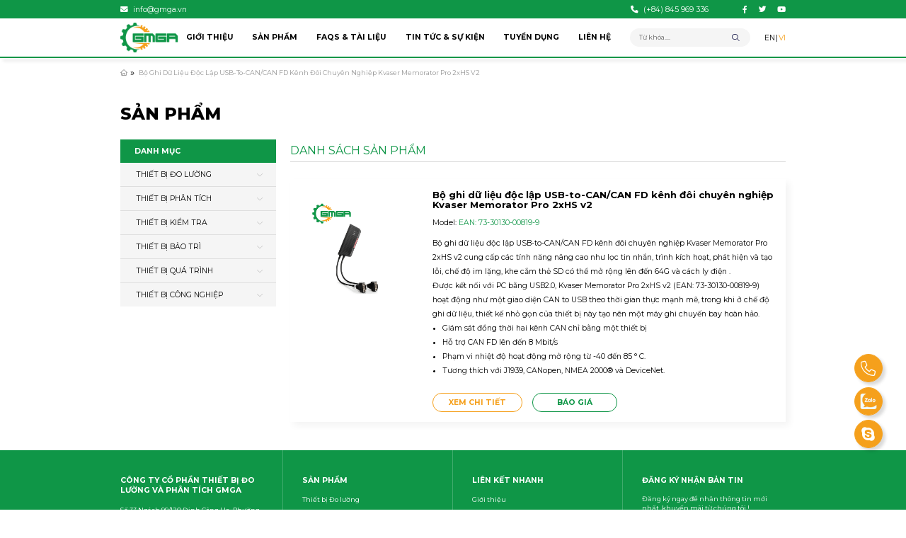

--- FILE ---
content_type: text/html; charset=UTF-8
request_url: https://gmga.vn/tu-khoa/bo-ghi-du-lieu-doc-lap-usb-to-can-can-fd-kenh-doi-chuyen-nghiep-kvaser-memorator-pro-2xhs-v2/
body_size: 26628
content:
<!DOCTYPE html>
<html lang="vi">

<head>
	<!-- Google tag (gtag.js) -->
	<script async src="https://www.googletagmanager.com/gtag/js?id=AW-677149551"></script>
	<script>
		window.dataLayer = window.dataLayer || [];

		function gtag() {
			dataLayer.push(arguments);
		}
		gtag('js', new Date());
		gtag('config', 'AW-677149551');
	</script>
	<script async custom-element="amp-analytics" src="https://cdn.ampproject.org/v0/amp-analytics-0.1.js"></script>

	<meta charset="UTF-8">
	<link rel="profile" href="https://gmpg.org/xfn/11">
	<meta charset="UTF-8">
	<!-- <meta name="viewport" content="width=device-width, initial-scale=1.0"> -->
	<meta name="viewport" content="width=device-width, initial-scale=1.0, maximum-scale=1.0, user-scalable=no">
	<meta http-equiv="X-UA-Compatible" content="ie=edge">
	<!-- disable format number to phone (Safari)-->
	<meta name="format-detection" content="telephone=no">
	<!-- link font google-->
	<link rel="preconnect" href="https://fonts.googleapis.com">
	<link rel="preconnect" href="https://fonts.gstatic.com" crossorigin>
	<link rel="stylesheet" href="https://fonts.googleapis.com/css2?family=Montserrat:wght@100;200;300;400;500;600;700;800;900&amp;display=swap">
	<!-- Style-->
	<!-- <link rel="stylesheet" href="https://gmga.vn/wp-content/themes/canhcamtheme/styles/global.min.css"> -->
	<!-- <link rel="stylesheet" href="https://gmga.vn/wp-content/themes/canhcamtheme/styles/main.min.css"> -->
	<!-- <link rel="stylesheet" href="https://gmga.vn/wp-content/themes/canhcamtheme/styles/fontAwesome.min.css"> -->
	<meta name='robots' content='index, follow, max-image-preview:large, max-snippet:-1, max-video-preview:-1' />
	<style>img:is([sizes="auto" i], [sizes^="auto," i]) { contain-intrinsic-size: 3000px 1500px }</style>
	
	<!-- This site is optimized with the Yoast SEO Premium plugin v21.1 (Yoast SEO v26.1.1) - https://yoast.com/wordpress/plugins/seo/ -->
	<title>Bộ ghi dữ liệu độc lập USB-to-CAN/CAN FD kênh đôi chuyên nghiệp Kvaser Memorator Pro 2xHS v2 - Công ty Cổ phần Thiết bị Đo lường và Phân tích GMGA</title>
	<link rel="canonical" href="https://gmga.vn/tu-khoa/bo-ghi-du-lieu-doc-lap-usb-to-can-can-fd-kenh-doi-chuyen-nghiep-kvaser-memorator-pro-2xhs-v2/" />
	<meta property="og:locale" content="vi_VN" />
	<meta property="og:type" content="article" />
	<meta property="og:title" content="Lưu trữ Bộ ghi dữ liệu độc lập USB-to-CAN/CAN FD kênh đôi chuyên nghiệp Kvaser Memorator Pro 2xHS v2" />
	<meta property="og:url" content="https://gmga.vn/tu-khoa/bo-ghi-du-lieu-doc-lap-usb-to-can-can-fd-kenh-doi-chuyen-nghiep-kvaser-memorator-pro-2xhs-v2/" />
	<meta property="og:site_name" content="Công ty Cổ phần Thiết bị Đo lường và Phân tích GMGA" />
	<meta property="og:image" content="https://gmga.vn/wp-content/uploads/2022/10/logo.png" />
	<meta property="og:image:width" content="206" />
	<meta property="og:image:height" content="104" />
	<meta property="og:image:type" content="image/png" />
	<meta name="twitter:card" content="summary_large_image" />
	<meta name="twitter:site" content="@GMGA_MEASURING" />
	<script type="application/ld+json" class="yoast-schema-graph">{"@context":"https://schema.org","@graph":[{"@type":"CollectionPage","@id":"https://gmga.vn/tu-khoa/bo-ghi-du-lieu-doc-lap-usb-to-can-can-fd-kenh-doi-chuyen-nghiep-kvaser-memorator-pro-2xhs-v2/","url":"https://gmga.vn/tu-khoa/bo-ghi-du-lieu-doc-lap-usb-to-can-can-fd-kenh-doi-chuyen-nghiep-kvaser-memorator-pro-2xhs-v2/","name":"Bộ ghi dữ liệu độc lập USB-to-CAN/CAN FD kênh đôi chuyên nghiệp Kvaser Memorator Pro 2xHS v2 - Công ty Cổ phần Thiết bị Đo lường và Phân tích GMGA","isPartOf":{"@id":"https://gmga.vn/#website"},"primaryImageOfPage":{"@id":"https://gmga.vn/tu-khoa/bo-ghi-du-lieu-doc-lap-usb-to-can-can-fd-kenh-doi-chuyen-nghiep-kvaser-memorator-pro-2xhs-v2/#primaryimage"},"image":{"@id":"https://gmga.vn/tu-khoa/bo-ghi-du-lieu-doc-lap-usb-to-can-can-fd-kenh-doi-chuyen-nghiep-kvaser-memorator-pro-2xhs-v2/#primaryimage"},"thumbnailUrl":"https://gmga.vn/wp-content/uploads/2023/08/Bo-ghi-du-lieu-doc-lap-usb-to-can-can-fd-kenh-doi-chuyen-nghiep-kvaser-memorator-pro-2xhs-v2-ean-73-30130-00819-9.png","breadcrumb":{"@id":"https://gmga.vn/tu-khoa/bo-ghi-du-lieu-doc-lap-usb-to-can-can-fd-kenh-doi-chuyen-nghiep-kvaser-memorator-pro-2xhs-v2/#breadcrumb"},"inLanguage":"vi"},{"@type":"ImageObject","inLanguage":"vi","@id":"https://gmga.vn/tu-khoa/bo-ghi-du-lieu-doc-lap-usb-to-can-can-fd-kenh-doi-chuyen-nghiep-kvaser-memorator-pro-2xhs-v2/#primaryimage","url":"https://gmga.vn/wp-content/uploads/2023/08/Bo-ghi-du-lieu-doc-lap-usb-to-can-can-fd-kenh-doi-chuyen-nghiep-kvaser-memorator-pro-2xhs-v2-ean-73-30130-00819-9.png","contentUrl":"https://gmga.vn/wp-content/uploads/2023/08/Bo-ghi-du-lieu-doc-lap-usb-to-can-can-fd-kenh-doi-chuyen-nghiep-kvaser-memorator-pro-2xhs-v2-ean-73-30130-00819-9.png","width":600,"height":600,"caption":"Standalone-data-logger-usb-to-can-can-fd-professional-dual-channel-kvaser-memorator-pro-2xhs-v2-ean-73-30130-00819-9"},{"@type":"BreadcrumbList","@id":"https://gmga.vn/tu-khoa/bo-ghi-du-lieu-doc-lap-usb-to-can-can-fd-kenh-doi-chuyen-nghiep-kvaser-memorator-pro-2xhs-v2/#breadcrumb","itemListElement":[{"@type":"ListItem","position":1,"name":"Home","item":"https://gmga.vn/"},{"@type":"ListItem","position":2,"name":"Bộ ghi dữ liệu độc lập USB-to-CAN/CAN FD kênh đôi chuyên nghiệp Kvaser Memorator Pro 2xHS v2"}]},{"@type":"WebSite","@id":"https://gmga.vn/#website","url":"https://gmga.vn/","name":"Công ty Cổ phần Thiết bị Đo lường và Phân tích GMGA","description":"Kỹ thuật - Uy tín - Chất lượng - Kịp thời","publisher":{"@id":"https://gmga.vn/#organization"},"potentialAction":[{"@type":"SearchAction","target":{"@type":"EntryPoint","urlTemplate":"https://gmga.vn/?s={search_term_string}"},"query-input":{"@type":"PropertyValueSpecification","valueRequired":true,"valueName":"search_term_string"}}],"inLanguage":"vi"},{"@type":"Organization","@id":"https://gmga.vn/#organization","name":"Công ty Cổ phần thiết bị Đo lường và Phân tích GMGA","alternateName":"GMGA MEASURING","url":"https://gmga.vn/","logo":{"@type":"ImageObject","inLanguage":"vi","@id":"https://gmga.vn/#/schema/logo/image/","url":"https://gmga.vn/wp-content/uploads/2025/11/Logo_gmga_measuring_600.600.png","contentUrl":"https://gmga.vn/wp-content/uploads/2025/11/Logo_gmga_measuring_600.600.png","width":600,"height":600,"caption":"Công ty Cổ phần thiết bị Đo lường và Phân tích GMGA"},"image":{"@id":"https://gmga.vn/#/schema/logo/image/"},"sameAs":["https://www.facebook.com/gmga.vn/","https://x.com/GMGA_MEASURING","https://www.youtube.com/@gmgameasuring/featured","https://www.linkedin.com/in/gmga-measuring/","http://zalo.me/0845969336"]}]}</script>
	<!-- / Yoast SEO Premium plugin. -->


<link rel="alternate" type="application/rss+xml" title="Dòng thông tin Công ty Cổ phần Thiết bị Đo lường và Phân tích GMGA &raquo;" href="https://gmga.vn/feed/" />
<link rel="alternate" type="application/rss+xml" title="Công ty Cổ phần Thiết bị Đo lường và Phân tích GMGA &raquo; Dòng bình luận" href="https://gmga.vn/comments/feed/" />
<link rel="alternate" type="application/rss+xml" title="Nguồn cấp Công ty Cổ phần Thiết bị Đo lường và Phân tích GMGA &raquo; Bộ ghi dữ liệu độc lập USB-to-CAN/CAN FD kênh đôi chuyên nghiệp Kvaser Memorator Pro 2xHS v2 Thẻ" href="https://gmga.vn/tu-khoa/bo-ghi-du-lieu-doc-lap-usb-to-can-can-fd-kenh-doi-chuyen-nghiep-kvaser-memorator-pro-2xhs-v2/feed/" />
<script type="text/javascript">
/* <![CDATA[ */
window._wpemojiSettings = {"baseUrl":"https:\/\/s.w.org\/images\/core\/emoji\/16.0.1\/72x72\/","ext":".png","svgUrl":"https:\/\/s.w.org\/images\/core\/emoji\/16.0.1\/svg\/","svgExt":".svg","source":{"concatemoji":"https:\/\/gmga.vn\/wp-includes\/js\/wp-emoji-release.min.js?ver=6.8.3"}};
/*! This file is auto-generated */
!function(s,n){var o,i,e;function c(e){try{var t={supportTests:e,timestamp:(new Date).valueOf()};sessionStorage.setItem(o,JSON.stringify(t))}catch(e){}}function p(e,t,n){e.clearRect(0,0,e.canvas.width,e.canvas.height),e.fillText(t,0,0);var t=new Uint32Array(e.getImageData(0,0,e.canvas.width,e.canvas.height).data),a=(e.clearRect(0,0,e.canvas.width,e.canvas.height),e.fillText(n,0,0),new Uint32Array(e.getImageData(0,0,e.canvas.width,e.canvas.height).data));return t.every(function(e,t){return e===a[t]})}function u(e,t){e.clearRect(0,0,e.canvas.width,e.canvas.height),e.fillText(t,0,0);for(var n=e.getImageData(16,16,1,1),a=0;a<n.data.length;a++)if(0!==n.data[a])return!1;return!0}function f(e,t,n,a){switch(t){case"flag":return n(e,"\ud83c\udff3\ufe0f\u200d\u26a7\ufe0f","\ud83c\udff3\ufe0f\u200b\u26a7\ufe0f")?!1:!n(e,"\ud83c\udde8\ud83c\uddf6","\ud83c\udde8\u200b\ud83c\uddf6")&&!n(e,"\ud83c\udff4\udb40\udc67\udb40\udc62\udb40\udc65\udb40\udc6e\udb40\udc67\udb40\udc7f","\ud83c\udff4\u200b\udb40\udc67\u200b\udb40\udc62\u200b\udb40\udc65\u200b\udb40\udc6e\u200b\udb40\udc67\u200b\udb40\udc7f");case"emoji":return!a(e,"\ud83e\udedf")}return!1}function g(e,t,n,a){var r="undefined"!=typeof WorkerGlobalScope&&self instanceof WorkerGlobalScope?new OffscreenCanvas(300,150):s.createElement("canvas"),o=r.getContext("2d",{willReadFrequently:!0}),i=(o.textBaseline="top",o.font="600 32px Arial",{});return e.forEach(function(e){i[e]=t(o,e,n,a)}),i}function t(e){var t=s.createElement("script");t.src=e,t.defer=!0,s.head.appendChild(t)}"undefined"!=typeof Promise&&(o="wpEmojiSettingsSupports",i=["flag","emoji"],n.supports={everything:!0,everythingExceptFlag:!0},e=new Promise(function(e){s.addEventListener("DOMContentLoaded",e,{once:!0})}),new Promise(function(t){var n=function(){try{var e=JSON.parse(sessionStorage.getItem(o));if("object"==typeof e&&"number"==typeof e.timestamp&&(new Date).valueOf()<e.timestamp+604800&&"object"==typeof e.supportTests)return e.supportTests}catch(e){}return null}();if(!n){if("undefined"!=typeof Worker&&"undefined"!=typeof OffscreenCanvas&&"undefined"!=typeof URL&&URL.createObjectURL&&"undefined"!=typeof Blob)try{var e="postMessage("+g.toString()+"("+[JSON.stringify(i),f.toString(),p.toString(),u.toString()].join(",")+"));",a=new Blob([e],{type:"text/javascript"}),r=new Worker(URL.createObjectURL(a),{name:"wpTestEmojiSupports"});return void(r.onmessage=function(e){c(n=e.data),r.terminate(),t(n)})}catch(e){}c(n=g(i,f,p,u))}t(n)}).then(function(e){for(var t in e)n.supports[t]=e[t],n.supports.everything=n.supports.everything&&n.supports[t],"flag"!==t&&(n.supports.everythingExceptFlag=n.supports.everythingExceptFlag&&n.supports[t]);n.supports.everythingExceptFlag=n.supports.everythingExceptFlag&&!n.supports.flag,n.DOMReady=!1,n.readyCallback=function(){n.DOMReady=!0}}).then(function(){return e}).then(function(){var e;n.supports.everything||(n.readyCallback(),(e=n.source||{}).concatemoji?t(e.concatemoji):e.wpemoji&&e.twemoji&&(t(e.twemoji),t(e.wpemoji)))}))}((window,document),window._wpemojiSettings);
/* ]]> */
</script>
<style id='wp-emoji-styles-inline-css' type='text/css'>

	img.wp-smiley, img.emoji {
		display: inline !important;
		border: none !important;
		box-shadow: none !important;
		height: 1em !important;
		width: 1em !important;
		margin: 0 0.07em !important;
		vertical-align: -0.1em !important;
		background: none !important;
		padding: 0 !important;
	}
</style>
<link rel='stylesheet' id='wp-block-library-css' href='https://gmga.vn/wp-includes/css/dist/block-library/style.min.css?ver=6.8.3' type='text/css' media='all' />
<style id='classic-theme-styles-inline-css' type='text/css'>
/*! This file is auto-generated */
.wp-block-button__link{color:#fff;background-color:#32373c;border-radius:9999px;box-shadow:none;text-decoration:none;padding:calc(.667em + 2px) calc(1.333em + 2px);font-size:1.125em}.wp-block-file__button{background:#32373c;color:#fff;text-decoration:none}
</style>
<style id='global-styles-inline-css' type='text/css'>
:root{--wp--preset--aspect-ratio--square: 1;--wp--preset--aspect-ratio--4-3: 4/3;--wp--preset--aspect-ratio--3-4: 3/4;--wp--preset--aspect-ratio--3-2: 3/2;--wp--preset--aspect-ratio--2-3: 2/3;--wp--preset--aspect-ratio--16-9: 16/9;--wp--preset--aspect-ratio--9-16: 9/16;--wp--preset--color--black: #000000;--wp--preset--color--cyan-bluish-gray: #abb8c3;--wp--preset--color--white: #ffffff;--wp--preset--color--pale-pink: #f78da7;--wp--preset--color--vivid-red: #cf2e2e;--wp--preset--color--luminous-vivid-orange: #ff6900;--wp--preset--color--luminous-vivid-amber: #fcb900;--wp--preset--color--light-green-cyan: #7bdcb5;--wp--preset--color--vivid-green-cyan: #00d084;--wp--preset--color--pale-cyan-blue: #8ed1fc;--wp--preset--color--vivid-cyan-blue: #0693e3;--wp--preset--color--vivid-purple: #9b51e0;--wp--preset--gradient--vivid-cyan-blue-to-vivid-purple: linear-gradient(135deg,rgba(6,147,227,1) 0%,rgb(155,81,224) 100%);--wp--preset--gradient--light-green-cyan-to-vivid-green-cyan: linear-gradient(135deg,rgb(122,220,180) 0%,rgb(0,208,130) 100%);--wp--preset--gradient--luminous-vivid-amber-to-luminous-vivid-orange: linear-gradient(135deg,rgba(252,185,0,1) 0%,rgba(255,105,0,1) 100%);--wp--preset--gradient--luminous-vivid-orange-to-vivid-red: linear-gradient(135deg,rgba(255,105,0,1) 0%,rgb(207,46,46) 100%);--wp--preset--gradient--very-light-gray-to-cyan-bluish-gray: linear-gradient(135deg,rgb(238,238,238) 0%,rgb(169,184,195) 100%);--wp--preset--gradient--cool-to-warm-spectrum: linear-gradient(135deg,rgb(74,234,220) 0%,rgb(151,120,209) 20%,rgb(207,42,186) 40%,rgb(238,44,130) 60%,rgb(251,105,98) 80%,rgb(254,248,76) 100%);--wp--preset--gradient--blush-light-purple: linear-gradient(135deg,rgb(255,206,236) 0%,rgb(152,150,240) 100%);--wp--preset--gradient--blush-bordeaux: linear-gradient(135deg,rgb(254,205,165) 0%,rgb(254,45,45) 50%,rgb(107,0,62) 100%);--wp--preset--gradient--luminous-dusk: linear-gradient(135deg,rgb(255,203,112) 0%,rgb(199,81,192) 50%,rgb(65,88,208) 100%);--wp--preset--gradient--pale-ocean: linear-gradient(135deg,rgb(255,245,203) 0%,rgb(182,227,212) 50%,rgb(51,167,181) 100%);--wp--preset--gradient--electric-grass: linear-gradient(135deg,rgb(202,248,128) 0%,rgb(113,206,126) 100%);--wp--preset--gradient--midnight: linear-gradient(135deg,rgb(2,3,129) 0%,rgb(40,116,252) 100%);--wp--preset--font-size--small: 13px;--wp--preset--font-size--medium: 20px;--wp--preset--font-size--large: 36px;--wp--preset--font-size--x-large: 42px;--wp--preset--spacing--20: 0.44rem;--wp--preset--spacing--30: 0.67rem;--wp--preset--spacing--40: 1rem;--wp--preset--spacing--50: 1.5rem;--wp--preset--spacing--60: 2.25rem;--wp--preset--spacing--70: 3.38rem;--wp--preset--spacing--80: 5.06rem;--wp--preset--shadow--natural: 6px 6px 9px rgba(0, 0, 0, 0.2);--wp--preset--shadow--deep: 12px 12px 50px rgba(0, 0, 0, 0.4);--wp--preset--shadow--sharp: 6px 6px 0px rgba(0, 0, 0, 0.2);--wp--preset--shadow--outlined: 6px 6px 0px -3px rgba(255, 255, 255, 1), 6px 6px rgba(0, 0, 0, 1);--wp--preset--shadow--crisp: 6px 6px 0px rgba(0, 0, 0, 1);}:where(.is-layout-flex){gap: 0.5em;}:where(.is-layout-grid){gap: 0.5em;}body .is-layout-flex{display: flex;}.is-layout-flex{flex-wrap: wrap;align-items: center;}.is-layout-flex > :is(*, div){margin: 0;}body .is-layout-grid{display: grid;}.is-layout-grid > :is(*, div){margin: 0;}:where(.wp-block-columns.is-layout-flex){gap: 2em;}:where(.wp-block-columns.is-layout-grid){gap: 2em;}:where(.wp-block-post-template.is-layout-flex){gap: 1.25em;}:where(.wp-block-post-template.is-layout-grid){gap: 1.25em;}.has-black-color{color: var(--wp--preset--color--black) !important;}.has-cyan-bluish-gray-color{color: var(--wp--preset--color--cyan-bluish-gray) !important;}.has-white-color{color: var(--wp--preset--color--white) !important;}.has-pale-pink-color{color: var(--wp--preset--color--pale-pink) !important;}.has-vivid-red-color{color: var(--wp--preset--color--vivid-red) !important;}.has-luminous-vivid-orange-color{color: var(--wp--preset--color--luminous-vivid-orange) !important;}.has-luminous-vivid-amber-color{color: var(--wp--preset--color--luminous-vivid-amber) !important;}.has-light-green-cyan-color{color: var(--wp--preset--color--light-green-cyan) !important;}.has-vivid-green-cyan-color{color: var(--wp--preset--color--vivid-green-cyan) !important;}.has-pale-cyan-blue-color{color: var(--wp--preset--color--pale-cyan-blue) !important;}.has-vivid-cyan-blue-color{color: var(--wp--preset--color--vivid-cyan-blue) !important;}.has-vivid-purple-color{color: var(--wp--preset--color--vivid-purple) !important;}.has-black-background-color{background-color: var(--wp--preset--color--black) !important;}.has-cyan-bluish-gray-background-color{background-color: var(--wp--preset--color--cyan-bluish-gray) !important;}.has-white-background-color{background-color: var(--wp--preset--color--white) !important;}.has-pale-pink-background-color{background-color: var(--wp--preset--color--pale-pink) !important;}.has-vivid-red-background-color{background-color: var(--wp--preset--color--vivid-red) !important;}.has-luminous-vivid-orange-background-color{background-color: var(--wp--preset--color--luminous-vivid-orange) !important;}.has-luminous-vivid-amber-background-color{background-color: var(--wp--preset--color--luminous-vivid-amber) !important;}.has-light-green-cyan-background-color{background-color: var(--wp--preset--color--light-green-cyan) !important;}.has-vivid-green-cyan-background-color{background-color: var(--wp--preset--color--vivid-green-cyan) !important;}.has-pale-cyan-blue-background-color{background-color: var(--wp--preset--color--pale-cyan-blue) !important;}.has-vivid-cyan-blue-background-color{background-color: var(--wp--preset--color--vivid-cyan-blue) !important;}.has-vivid-purple-background-color{background-color: var(--wp--preset--color--vivid-purple) !important;}.has-black-border-color{border-color: var(--wp--preset--color--black) !important;}.has-cyan-bluish-gray-border-color{border-color: var(--wp--preset--color--cyan-bluish-gray) !important;}.has-white-border-color{border-color: var(--wp--preset--color--white) !important;}.has-pale-pink-border-color{border-color: var(--wp--preset--color--pale-pink) !important;}.has-vivid-red-border-color{border-color: var(--wp--preset--color--vivid-red) !important;}.has-luminous-vivid-orange-border-color{border-color: var(--wp--preset--color--luminous-vivid-orange) !important;}.has-luminous-vivid-amber-border-color{border-color: var(--wp--preset--color--luminous-vivid-amber) !important;}.has-light-green-cyan-border-color{border-color: var(--wp--preset--color--light-green-cyan) !important;}.has-vivid-green-cyan-border-color{border-color: var(--wp--preset--color--vivid-green-cyan) !important;}.has-pale-cyan-blue-border-color{border-color: var(--wp--preset--color--pale-cyan-blue) !important;}.has-vivid-cyan-blue-border-color{border-color: var(--wp--preset--color--vivid-cyan-blue) !important;}.has-vivid-purple-border-color{border-color: var(--wp--preset--color--vivid-purple) !important;}.has-vivid-cyan-blue-to-vivid-purple-gradient-background{background: var(--wp--preset--gradient--vivid-cyan-blue-to-vivid-purple) !important;}.has-light-green-cyan-to-vivid-green-cyan-gradient-background{background: var(--wp--preset--gradient--light-green-cyan-to-vivid-green-cyan) !important;}.has-luminous-vivid-amber-to-luminous-vivid-orange-gradient-background{background: var(--wp--preset--gradient--luminous-vivid-amber-to-luminous-vivid-orange) !important;}.has-luminous-vivid-orange-to-vivid-red-gradient-background{background: var(--wp--preset--gradient--luminous-vivid-orange-to-vivid-red) !important;}.has-very-light-gray-to-cyan-bluish-gray-gradient-background{background: var(--wp--preset--gradient--very-light-gray-to-cyan-bluish-gray) !important;}.has-cool-to-warm-spectrum-gradient-background{background: var(--wp--preset--gradient--cool-to-warm-spectrum) !important;}.has-blush-light-purple-gradient-background{background: var(--wp--preset--gradient--blush-light-purple) !important;}.has-blush-bordeaux-gradient-background{background: var(--wp--preset--gradient--blush-bordeaux) !important;}.has-luminous-dusk-gradient-background{background: var(--wp--preset--gradient--luminous-dusk) !important;}.has-pale-ocean-gradient-background{background: var(--wp--preset--gradient--pale-ocean) !important;}.has-electric-grass-gradient-background{background: var(--wp--preset--gradient--electric-grass) !important;}.has-midnight-gradient-background{background: var(--wp--preset--gradient--midnight) !important;}.has-small-font-size{font-size: var(--wp--preset--font-size--small) !important;}.has-medium-font-size{font-size: var(--wp--preset--font-size--medium) !important;}.has-large-font-size{font-size: var(--wp--preset--font-size--large) !important;}.has-x-large-font-size{font-size: var(--wp--preset--font-size--x-large) !important;}
:where(.wp-block-post-template.is-layout-flex){gap: 1.25em;}:where(.wp-block-post-template.is-layout-grid){gap: 1.25em;}
:where(.wp-block-columns.is-layout-flex){gap: 2em;}:where(.wp-block-columns.is-layout-grid){gap: 2em;}
:root :where(.wp-block-pullquote){font-size: 1.5em;line-height: 1.6;}
</style>
<link rel='stylesheet' id='contact-form-7-css' href='https://gmga.vn/wp-content/plugins/contact-form-7/includes/css/styles.css?ver=6.1.2' type='text/css' media='all' />
<style id='contact-form-7-inline-css' type='text/css'>
.wpcf7 .wpcf7-recaptcha iframe {margin-bottom: 0;}.wpcf7 .wpcf7-recaptcha[data-align="center"] > div {margin: 0 auto;}.wpcf7 .wpcf7-recaptcha[data-align="right"] > div {margin: 0 0 0 auto;}
</style>
<link rel='stylesheet' id='woocommerce-layout-css' href='https://gmga.vn/wp-content/plugins/woocommerce/assets/css/woocommerce-layout.css?ver=10.2.2' type='text/css' media='all' />
<link rel='stylesheet' id='woocommerce-smallscreen-css' href='https://gmga.vn/wp-content/plugins/woocommerce/assets/css/woocommerce-smallscreen.css?ver=10.2.2' type='text/css' media='only screen and (max-width: 768px)' />
<link rel='stylesheet' id='woocommerce-general-css' href='https://gmga.vn/wp-content/plugins/woocommerce/assets/css/woocommerce.css?ver=10.2.2' type='text/css' media='all' />
<style id='woocommerce-inline-inline-css' type='text/css'>
.woocommerce form .form-row .required { visibility: visible; }
</style>
<link rel='stylesheet' id='brands-styles-css' href='https://gmga.vn/wp-content/plugins/woocommerce/assets/css/brands.css?ver=10.2.2' type='text/css' media='all' />
<link rel='stylesheet' id='front-end-global-css-css' href='https://gmga.vn/wp-content/themes/canhcamtheme/styles/global.min.css?ver=1.2.0' type='text/css' media='all' />
<link rel='stylesheet' id='default-style-wordpress-css' href='https://gmga.vn/wp-content/themes/canhcamtheme/styles/default.css?ver=1.2.0' type='text/css' media='all' />
<link rel='stylesheet' id='front-end-main-css-css' href='https://gmga.vn/wp-content/themes/canhcamtheme/styles/main.min.css?ver=1.2.0' type='text/css' media='all' />
<script type="text/javascript" src="https://gmga.vn/wp-includes/js/jquery/jquery.min.js?ver=3.7.1" id="jquery-core-js"></script>
<script type="text/javascript" src="https://gmga.vn/wp-includes/js/jquery/jquery-migrate.min.js?ver=3.4.1" id="jquery-migrate-js"></script>
<script type="text/javascript" src="https://gmga.vn/wp-content/plugins/woocommerce/assets/js/jquery-blockui/jquery.blockUI.min.js?ver=2.7.0-wc.10.2.2" id="jquery-blockui-js" defer="defer" data-wp-strategy="defer"></script>
<script type="text/javascript" id="wc-add-to-cart-js-extra">
/* <![CDATA[ */
var wc_add_to_cart_params = {"ajax_url":"\/wp-admin\/admin-ajax.php","wc_ajax_url":"\/?wc-ajax=%%endpoint%%","i18n_view_cart":"Xem gi\u1ecf h\u00e0ng","cart_url":"https:\/\/gmga.vn","is_cart":"","cart_redirect_after_add":"no"};
/* ]]> */
</script>
<script type="text/javascript" src="https://gmga.vn/wp-content/plugins/woocommerce/assets/js/frontend/add-to-cart.min.js?ver=10.2.2" id="wc-add-to-cart-js" defer="defer" data-wp-strategy="defer"></script>
<script type="text/javascript" src="https://gmga.vn/wp-content/plugins/woocommerce/assets/js/js-cookie/js.cookie.min.js?ver=2.1.4-wc.10.2.2" id="js-cookie-js" defer="defer" data-wp-strategy="defer"></script>
<script type="text/javascript" id="woocommerce-js-extra">
/* <![CDATA[ */
var woocommerce_params = {"ajax_url":"\/wp-admin\/admin-ajax.php","wc_ajax_url":"\/?wc-ajax=%%endpoint%%","i18n_password_show":"Hi\u1ec3n th\u1ecb m\u1eadt kh\u1ea9u","i18n_password_hide":"\u1ea8n m\u1eadt kh\u1ea9u"};
/* ]]> */
</script>
<script type="text/javascript" src="https://gmga.vn/wp-content/plugins/woocommerce/assets/js/frontend/woocommerce.min.js?ver=10.2.2" id="woocommerce-js" defer="defer" data-wp-strategy="defer"></script>
<link rel="https://api.w.org/" href="https://gmga.vn/wp-json/" /><link rel="alternate" title="JSON" type="application/json" href="https://gmga.vn/wp-json/wp/v2/product_tag/13097" /><link rel="EditURI" type="application/rsd+xml" title="RSD" href="https://gmga.vn/xmlrpc.php?rsd" />
<meta name="generator" content="WordPress 6.8.3" />
<meta name="generator" content="WooCommerce 10.2.2" />
	<noscript><style>.woocommerce-product-gallery{ opacity: 1 !important; }</style></noscript>
	<style type="text/css">.wpgs-for .slick-arrow::before,.wpgs-nav .slick-prev::before, .wpgs-nav .slick-next::before{color:#000;}.fancybox-bg{background-color:rgba(10,0,0,0.75);}.fancybox-caption,.fancybox-infobar{color:#fff;}.wpgs-nav .slick-slide{border-color:transparent}.wpgs-nav .slick-current{border-color:#000}.wpgs-video-wrapper{min-height:500px;}</style><link rel="icon" href="https://gmga.vn/wp-content/uploads/2019/12/cropped-logo-gmga-web1-32x32.png" sizes="32x32" />
<link rel="icon" href="https://gmga.vn/wp-content/uploads/2019/12/cropped-logo-gmga-web1-192x192.png" sizes="192x192" />
<link rel="apple-touch-icon" href="https://gmga.vn/wp-content/uploads/2019/12/cropped-logo-gmga-web1-180x180.png" />
<meta name="msapplication-TileImage" content="https://gmga.vn/wp-content/uploads/2019/12/cropped-logo-gmga-web1-270x270.png" />
	<!-- Script-->
	<!-- recaptcha -->
	<!-- Google tag (gtag.js) -->
<script async src="https://www.googletagmanager.com/gtag/js?id=G-L94VLXR3RD"></script>
<script>
  window.dataLayer = window.dataLayer || [];
  function gtag(){dataLayer.push(arguments);}
  gtag('js', new Date());

  gtag('config', 'G-L94VLXR3RD');
</script></head>

<body class="archive tax-product_tag term-bo-ghi-du-lieu-doc-lap-usb-to-can-can-fd-kenh-doi-chuyen-nghiep-kvaser-memorator-pro-2xhs-v2 term-13097 wp-theme-canhcamtheme theme-canhcamtheme woocommerce woocommerce-page woocommerce-no-js">
	<!-- Google tag (gtag.js) -->
	<amp-analytics type="gtag" data-credentials="include">
		<script type="application/json">
			{
				"vars": {
					"gtag_id": "AW-677149551",
					"config": {
						"AW-677149551": {
							"groups": "default"
						}
					}
				},
				"triggers": {}
			}
		</script>
	</amp-analytics>

	<div id="fb-root"></div>
	<script async defer crossorigin="anonymous" src="https://connect.facebook.net/vi_VN/sdk.js#xfbml=1&version=v17.0&appId=649809177175410&autoLogAppEvents=1" nonce="wJ5mUhSb"></script>
		<header class="fixed top-0 left-0 w-full z-999 bg-white before:absolute before:z-1 before:top-full before:left-0 before:w-full before:border-b before:pointer-events-none before:border-solid before:shadow before:border-secondary md:before:border-b-2 xl:before:border-b-4">
				<div class="header-top bg-secondary py-2.5">
			<div class="container flex justify-between items-center">
				<div class="header-top-left">
					<p><a class="flex items-center text-base font-normal leading-[calc(20/16)] space-x-2.5 text-white xl:hover:text-primary" href="mailto: info@gmga.vn"><i class="fa-solid fa-envelope"></i><span>info@gmga.vn</span></a></p>
				</div>
				<div class="header-top-right flex items-center justify-end space-x-[calc(73/1920*100rem)]">
					<p><a class="flex items-center text-base font-normal leading-[calc(20/16)] space-x-2.5 text-white xl:hover:text-primary" href="tel: (+84) 845 969 336"><i class="fa-solid fa-phone"></i><span>(+84) 845 969 336</span></a></p>
					<ul class="social-list space-x-[calc(23/1920*100rem)]">
																			<li>
								<a class="block text-xl text-secondary leading-none md:text-base md:text-white xl:hover:text-primary" href="https://www.facebook.com/gmga.vn">
									<i class="fa-brands fa-facebook-f"></i>								</a>
							</li>
													<li>
								<a class="block text-xl text-secondary leading-none md:text-base md:text-white xl:hover:text-primary" href="https://twitter.com/GMGA_MEASURING">
									<i class="fa-brands fa-twitter"></i>								</a>
							</li>
													<li>
								<a class="block text-xl text-secondary leading-none md:text-base md:text-white xl:hover:text-primary" href="https://www.youtube.com/@gmgameasuring/">
									<i class="fa-brands fa-youtube"></i>								</a>
							</li>
											</ul>
				</div>
			</div>
		</div>
		<div class="header-wrap bg-white py-2.25 xl:py-0">
			<div class="container flex items-center justify-between">
				<div class="logo h-[calc(62/1920*100rem)]">
					<a class="block h-full" href="/">
												<img src="https://gmga.vn/wp-content/uploads/2022/10/logo.png" alt="">
					</a>
				</div>
				<div class="header-wrap-right flex items-center justify-end">
					<nav class="navbar-nav" id="toggleMenu">
						<ul id="menu" class="menu"><li id="menu-item-23792" class="menu-item menu-item-type-post_type menu-item-object-page menu-item-23792"><a href="https://gmga.vn/gioi-thieu/">Giới thiệu</a></li>
<li id="menu-item-23794" class="menu-item menu-item-type-taxonomy menu-item-object-product_cat menu-item-has-children menu-item-23794"><a href="https://gmga.vn/danh-muc/cua-hang/">Sản phẩm</a>
<ul class="sub-menu">
	<li id="menu-item-23796" class="menu-item menu-item-type-taxonomy menu-item-object-product_cat menu-item-has-children menu-item-23796"><a href="https://gmga.vn/danh-muc/thiet-bi-do-luong/">Thiết bị Đo lường</a>
	<ul class="sub-menu">
		<li id="menu-item-23798" class="menu-item menu-item-type-taxonomy menu-item-object-product_cat menu-item-23798"><a href="https://gmga.vn/danh-muc/thiet-bi-do-luong/thiet-bi-do-luc/">Thiết bị đo lực</a></li>
		<li id="menu-item-23799" class="menu-item menu-item-type-taxonomy menu-item-object-product_cat menu-item-23799"><a href="https://gmga.vn/danh-muc/thiet-bi-do-luong/may-do-lcr/">Máy đo LCR</a></li>
		<li id="menu-item-23800" class="menu-item menu-item-type-taxonomy menu-item-object-product_cat menu-item-23800"><a href="https://gmga.vn/danh-muc/thiet-bi-do-luong/thiet-bi-do-dien/">Thiết bị đo điện</a></li>
		<li id="menu-item-23804" class="menu-item menu-item-type-taxonomy menu-item-object-product_cat menu-item-23804"><a href="https://gmga.vn/danh-muc/thiet-bi-do-luong/may-do-do-nham/">Máy đo độ nhám</a></li>
		<li id="menu-item-23797" class="menu-item menu-item-type-taxonomy menu-item-object-product_cat menu-item-23797"><a href="https://gmga.vn/danh-muc/thiet-bi-do-luong/do-am-thanh-va-tieng-on/">Đo âm thanh và tiếng ồn</a></li>
		<li id="menu-item-24273" class="menu-item menu-item-type-taxonomy menu-item-object-product_cat menu-item-24273"><a href="https://gmga.vn/danh-muc/thiet-bi-do-luong/may-do-do-rung/">Máy đo độ rung</a></li>
		<li id="menu-item-23801" class="menu-item menu-item-type-taxonomy menu-item-object-product_cat menu-item-23801"><a href="https://gmga.vn/danh-muc/thiet-bi-do-luong/may-do-do-day/">Máy đo độ dày</a></li>
		<li id="menu-item-23802" class="menu-item menu-item-type-taxonomy menu-item-object-product_cat menu-item-23802"><a href="https://gmga.vn/danh-muc/thiet-bi-do-luong/thiet-bi-do-do-cung/">Thiết bị đo độ cứng</a></li>
		<li id="menu-item-23803" class="menu-item menu-item-type-taxonomy menu-item-object-product_cat menu-item-23803"><a href="https://gmga.vn/danh-muc/thiet-bi-do-luong/may-do-mau-quang-pho/">Máy đo màu quang phổ</a></li>
		<li id="menu-item-23805" class="menu-item menu-item-type-taxonomy menu-item-object-product_cat menu-item-23805"><a href="https://gmga.vn/danh-muc/thiet-bi-do-luong/thiet-bi-do-do-bong/">Thiết bị đo độ bóng</a></li>
		<li id="menu-item-23806" class="menu-item menu-item-type-taxonomy menu-item-object-product_cat menu-item-23806"><a href="https://gmga.vn/danh-muc/thiet-bi-do-luong/thiet-bi-do-khi/">Thiết bị đo khí</a></li>
		<li id="menu-item-23807" class="menu-item menu-item-type-taxonomy menu-item-object-product_cat menu-item-23807"><a href="https://gmga.vn/danh-muc/thiet-bi-do-luong/may-do-do/">Máy đo DO</a></li>
		<li id="menu-item-23808" class="menu-item menu-item-type-taxonomy menu-item-object-product_cat menu-item-23808"><a href="https://gmga.vn/danh-muc/thiet-bi-do-luong/thiet-bi-do-kich-thuoc/">Thiết bị đo kích thước</a></li>
		<li id="menu-item-23809" class="menu-item menu-item-type-taxonomy menu-item-object-product_cat menu-item-23809"><a href="https://gmga.vn/danh-muc/thiet-bi-do-luong/thiet-bi-do-buc-xa/">Thiết bị đo bức xạ</a></li>
		<li id="menu-item-23810" class="menu-item menu-item-type-taxonomy menu-item-object-product_cat menu-item-23810"><a href="https://gmga.vn/danh-muc/thiet-bi-do-luong/thiet-bi-do-do-tron/">Thiết bị đo độ tròn</a></li>
		<li id="menu-item-23811" class="menu-item menu-item-type-taxonomy menu-item-object-product_cat menu-item-23811"><a href="https://gmga.vn/danh-muc/thiet-bi-do-luong/thiet-bi-do-khoang-cach/">Thiết bị đo khoảng cách</a></li>
		<li id="menu-item-23812" class="menu-item menu-item-type-taxonomy menu-item-object-product_cat menu-item-23812"><a href="https://gmga.vn/danh-muc/thiet-bi-do-luong/may-do-do-duc/">Máy đo độ đục</a></li>
		<li id="menu-item-23813" class="menu-item menu-item-type-taxonomy menu-item-object-product_cat menu-item-23813"><a href="https://gmga.vn/danh-muc/thiet-bi-do-luong/thiet-bi-do-khi-hau/">Thiết bị đo khí hậu</a></li>
		<li id="menu-item-23814" class="menu-item menu-item-type-taxonomy menu-item-object-product_cat menu-item-23814"><a href="https://gmga.vn/danh-muc/thiet-bi-do-luong/thiet-bi-do-anh-sang/">Thiết bị đo ánh sáng</a></li>
		<li id="menu-item-23815" class="menu-item menu-item-type-taxonomy menu-item-object-product_cat menu-item-23815"><a href="https://gmga.vn/danh-muc/thiet-bi-do-luong/khuc-xa-ke/">Khúc xạ kế</a></li>
		<li id="menu-item-23816" class="menu-item menu-item-type-taxonomy menu-item-object-product_cat menu-item-23816"><a href="https://gmga.vn/danh-muc/thiet-bi-do-luong/laser-duong-cheo-va-duong-thang/">Laser đường chéo và đường thẳng</a></li>
		<li id="menu-item-23817" class="menu-item menu-item-type-taxonomy menu-item-object-product_cat menu-item-23817"><a href="https://gmga.vn/danh-muc/thiet-bi-do-luong/thiet-bi-do-do-cao/">Thiết bị đo độ cao</a></li>
		<li id="menu-item-23818" class="menu-item menu-item-type-taxonomy menu-item-object-product_cat menu-item-23818"><a href="https://gmga.vn/danh-muc/thiet-bi-do-luong/thiet-bi-do-nhiet-do/">Thiết bị đo nhiêt độ</a></li>
		<li id="menu-item-23819" class="menu-item menu-item-type-taxonomy menu-item-object-product_cat menu-item-23819"><a href="https://gmga.vn/danh-muc/thiet-bi-do-luong/thiet-bi-do-chieu-dai/">Thiết bị đo chiều dài</a></li>
		<li id="menu-item-23820" class="menu-item menu-item-type-taxonomy menu-item-object-product_cat menu-item-23820"><a href="https://gmga.vn/danh-muc/thiet-bi-do-luong/thiet-bi-do-do-am/">Thiết bị đo độ ẩm</a></li>
		<li id="menu-item-23821" class="menu-item menu-item-type-taxonomy menu-item-object-product_cat menu-item-23821"><a href="https://gmga.vn/danh-muc/thiet-bi-do-luong/thiet-bi-do-khoi-luong/">Thiết bị đo khối lượng</a></li>
		<li id="menu-item-23822" class="menu-item menu-item-type-taxonomy menu-item-object-product_cat menu-item-23822"><a href="https://gmga.vn/danh-muc/thiet-bi-do-luong/thiet-bi-do-da-nang/">Thiết bị đo đa năng</a></li>
		<li id="menu-item-23823" class="menu-item menu-item-type-taxonomy menu-item-object-product_cat menu-item-23823"><a href="https://gmga.vn/danh-muc/thiet-bi-do-luong/thiet-bi-do-do-nhot-va-luu-bien/">Thiết bị đo độ nhớt và lưu biến</a></li>
		<li id="menu-item-23824" class="menu-item menu-item-type-taxonomy menu-item-object-product_cat menu-item-23824"><a href="https://gmga.vn/danh-muc/thiet-bi-do-luong/thiet-bi-do-luong-khi/">Thiết bị đo luồng khí</a></li>
		<li id="menu-item-23825" class="menu-item menu-item-type-taxonomy menu-item-object-product_cat menu-item-23825"><a href="https://gmga.vn/danh-muc/thiet-bi-do-luong/thiet-bi-do-ap-suat/">Thiết bị đo áp suất</a></li>
		<li id="menu-item-23826" class="menu-item menu-item-type-taxonomy menu-item-object-product_cat menu-item-23826"><a href="https://gmga.vn/danh-muc/thiet-bi-do-luong/thiet-bi-do-duong-vien/">Thiết bị đo đường viền</a></li>
		<li id="menu-item-23827" class="menu-item menu-item-type-taxonomy menu-item-object-product_cat menu-item-23827"><a href="https://gmga.vn/danh-muc/thiet-bi-do-luong/may-do-cod/">Máy đo COD</a></li>
		<li id="menu-item-23828" class="menu-item menu-item-type-taxonomy menu-item-object-product_cat menu-item-23828"><a href="https://gmga.vn/danh-muc/thiet-bi-do-luong/thiet-bi-do-luu-luong/">Thiết bị đo lưu lượng</a></li>
		<li id="menu-item-23829" class="menu-item menu-item-type-taxonomy menu-item-object-product_cat menu-item-23829"><a href="https://gmga.vn/danh-muc/thiet-bi-do-luong/thiet-bi-do-tu-truong/">Thiết bị đo từ trường</a></li>
		<li id="menu-item-23830" class="menu-item menu-item-type-taxonomy menu-item-object-product_cat menu-item-23830"><a href="https://gmga.vn/danh-muc/thiet-bi-do-luong/kinh-hien-vi/">Kính hiển vi</a></li>
	</ul>
</li>
	<li id="menu-item-23831" class="menu-item menu-item-type-taxonomy menu-item-object-product_cat menu-item-has-children menu-item-23831"><a href="https://gmga.vn/danh-muc/thiet-bi-phan-tich/">Thiết bị Phân tích</a>
	<ul class="sub-menu">
		<li id="menu-item-23832" class="menu-item menu-item-type-taxonomy menu-item-object-product_cat menu-item-23832"><a href="https://gmga.vn/danh-muc/thiet-bi-phan-tich/may-phan-tich-tro-khang/">Máy phân tích trở kháng</a></li>
		<li id="menu-item-23840" class="menu-item menu-item-type-taxonomy menu-item-object-product_cat menu-item-23840"><a href="https://gmga.vn/danh-muc/thiet-bi-phan-tich/may-phan-tich-logic/">Máy phân tích Logic</a></li>
		<li id="menu-item-23833" class="menu-item menu-item-type-taxonomy menu-item-object-product_cat menu-item-23833"><a href="https://gmga.vn/danh-muc/thiet-bi-phan-tich/thiet-bi-phan-tich-khi/">Thiết bị phân tích khí</a></li>
		<li id="menu-item-23834" class="menu-item menu-item-type-taxonomy menu-item-object-product_cat menu-item-23834"><a href="https://gmga.vn/danh-muc/thiet-bi-phan-tich/thiet-bi-phan-tich-rung-dong/">Thiết bị phân tích rung động</a></li>
		<li id="menu-item-23835" class="menu-item menu-item-type-taxonomy menu-item-object-product_cat menu-item-23835"><a href="https://gmga.vn/danh-muc/thiet-bi-phan-tich/thiet-bi-phan-tich-do-tron-do-tru/">Thiết bị phân tích độ tròn độ trụ</a></li>
		<li id="menu-item-23836" class="menu-item menu-item-type-taxonomy menu-item-object-product_cat menu-item-23836"><a href="https://gmga.vn/danh-muc/thiet-bi-phan-tich/thiet-bi-phan-tich-moi-truong/">Thiết bị phân tích chất lượng không khí</a></li>
		<li id="menu-item-23837" class="menu-item menu-item-type-taxonomy menu-item-object-product_cat menu-item-23837"><a href="https://gmga.vn/danh-muc/thiet-bi-phan-tich/thiet-bi-do-va-phan-tich-ph/">Thiết bị đo và phân tích pH</a></li>
		<li id="menu-item-23838" class="menu-item menu-item-type-taxonomy menu-item-object-product_cat menu-item-23838"><a href="https://gmga.vn/danh-muc/thiet-bi-phan-tich/thiet-bi-phan-tich-da-nang/">Thiết bị phân tích đa năng</a></li>
		<li id="menu-item-23839" class="menu-item menu-item-type-taxonomy menu-item-object-product_cat menu-item-23839"><a href="https://gmga.vn/danh-muc/thiet-bi-phan-tich/thiet-bi-phan-tich-ket-cau-thep/">Thiết bị phân tích kết cấu thép</a></li>
		<li id="menu-item-23841" class="menu-item menu-item-type-taxonomy menu-item-object-product_cat menu-item-23841"><a href="https://gmga.vn/danh-muc/thiet-bi-phan-tich/may-do-va-phan-tich-do-dan-dien/">Máy đo và phân tích độ dẫn điện</a></li>
		<li id="menu-item-23842" class="menu-item menu-item-type-taxonomy menu-item-object-product_cat menu-item-23842"><a href="https://gmga.vn/danh-muc/thiet-bi-phan-tich/thiet-bi-phan-tich-khoi-luong/">Thiết bị phân tích khối lượng</a></li>
		<li id="menu-item-23843" class="menu-item menu-item-type-taxonomy menu-item-object-product_cat menu-item-23843"><a href="https://gmga.vn/danh-muc/thiet-bi-phan-tich/thiet-bi-phan-tich-chat-luong-dien-nang/">Thiết bị phân tích chất lượng điện năng</a></li>
		<li id="menu-item-23844" class="menu-item menu-item-type-taxonomy menu-item-object-product_cat menu-item-23844"><a href="https://gmga.vn/danh-muc/thiet-bi-phan-tich/thiet-bi-phan-tich-do-am/">Thiết bị phân tích độ ẩm</a></li>
	</ul>
</li>
	<li id="menu-item-23845" class="menu-item menu-item-type-taxonomy menu-item-object-product_cat menu-item-has-children menu-item-23845"><a href="https://gmga.vn/danh-muc/thiet-bi-kiem-tra/">Thiết bị Kiểm tra</a>
	<ul class="sub-menu">
		<li id="menu-item-23846" class="menu-item menu-item-type-taxonomy menu-item-object-product_cat menu-item-23846"><a href="https://gmga.vn/danh-muc/thiet-bi-kiem-tra/kiem-tra-cha-xat/">Kiểm tra chà xát</a></li>
		<li id="menu-item-23847" class="menu-item menu-item-type-taxonomy menu-item-object-product_cat menu-item-23847"><a href="https://gmga.vn/danh-muc/thiet-bi-kiem-tra/he-thong-kiem-tra-dong-dien-thien-vi-dc/">Hệ thống kiểm tra dòng điện thiên vị DC</a></li>
		<li id="menu-item-23848" class="menu-item menu-item-type-taxonomy menu-item-object-product_cat menu-item-23848"><a href="https://gmga.vn/danh-muc/thiet-bi-kiem-tra/may-kiem-tra-hipot/">Máy kiểm tra Hipot</a></li>
		<li id="menu-item-23849" class="menu-item menu-item-type-taxonomy menu-item-object-product_cat menu-item-23849"><a href="https://gmga.vn/danh-muc/thiet-bi-kiem-tra/may-kiem-tra-cuon-day-xung/">Máy kiểm tra cuộn dây xung</a></li>
		<li id="menu-item-23850" class="menu-item menu-item-type-taxonomy menu-item-object-product_cat menu-item-23850"><a href="https://gmga.vn/danh-muc/thiet-bi-kiem-tra/kiem-tra-may-bien-ap/">Kiểm tra máy biến áp</a></li>
		<li id="menu-item-23851" class="menu-item menu-item-type-taxonomy menu-item-object-product_cat menu-item-23851"><a href="https://gmga.vn/danh-muc/thiet-bi-kiem-tra/may-kiem-tra-day-cap/">Máy kiểm tra dây cáp</a></li>
		<li id="menu-item-23852" class="menu-item menu-item-type-taxonomy menu-item-object-product_cat menu-item-23852"><a href="https://gmga.vn/danh-muc/thiet-bi-kiem-tra/he-thong-kiem-tra-dong-co/">Hệ thống kiểm tra động cơ</a></li>
		<li id="menu-item-23853" class="menu-item menu-item-type-taxonomy menu-item-object-product_cat menu-item-23853"><a href="https://gmga.vn/danh-muc/thiet-bi-kiem-tra/he-thong-kiem-tra-sac/">Hệ thống kiểm tra sạc</a></li>
		<li id="menu-item-23854" class="menu-item menu-item-type-taxonomy menu-item-object-product_cat menu-item-23854"><a href="https://gmga.vn/danh-muc/thiet-bi-kiem-tra/thiet-bi-kiem-tra-tai-nghe/">Thiết bị kiểm tra tai nghe</a></li>
		<li id="menu-item-23855" class="menu-item menu-item-type-taxonomy menu-item-object-product_cat menu-item-23855"><a href="https://gmga.vn/danh-muc/thiet-bi-kiem-tra/thiet-bi-kiem-tra-cach-dien/">Thiết bị kiểm tra cách điện</a></li>
		<li id="menu-item-23856" class="menu-item menu-item-type-taxonomy menu-item-object-product_cat menu-item-23856"><a href="https://gmga.vn/danh-muc/thiet-bi-kiem-tra/thiet-bi-kiem-tra-dai-canh/">Thiết bị kiểm tra dải cạnh</a></li>
		<li id="menu-item-23857" class="menu-item menu-item-type-taxonomy menu-item-object-product_cat menu-item-23857"><a href="https://gmga.vn/danh-muc/thiet-bi-kiem-tra/thiet-bi-kiem-tra-do-tham-khi/">Thiết bị kiểm tra độ thấm khí</a></li>
		<li id="menu-item-23858" class="menu-item menu-item-type-taxonomy menu-item-object-product_cat menu-item-23858"><a href="https://gmga.vn/danh-muc/thiet-bi-kiem-tra/thiet-bi-kiem-tra-rung-soc/">Thiết bị kiểm tra rung sóc</a></li>
		<li id="menu-item-23859" class="menu-item menu-item-type-taxonomy menu-item-object-product_cat menu-item-23859"><a href="https://gmga.vn/danh-muc/thiet-bi-kiem-tra/thiet-bi-kiem-tra-chi-so-dong-vat-lieu/">Thiết bị kiểm tra chỉ số dòng vật liệu</a></li>
		<li id="menu-item-23860" class="menu-item menu-item-type-taxonomy menu-item-object-product_cat menu-item-23860"><a href="https://gmga.vn/danh-muc/thiet-bi-kiem-tra/thiet-bi-kiem-tra-trong-luong/">Thiết bị kiểm tra trọng lượng</a></li>
		<li id="menu-item-23861" class="menu-item menu-item-type-taxonomy menu-item-object-product_cat menu-item-23861"><a href="https://gmga.vn/danh-muc/thiet-bi-kiem-tra/thiet-bi-kiem-tra-do-tham-hoi-nuoc/">Thiết bị kiểm tra độ thấm hơi nước</a></li>
		<li id="menu-item-23862" class="menu-item menu-item-type-taxonomy menu-item-object-product_cat menu-item-23862"><a href="https://gmga.vn/danh-muc/thiet-bi-kiem-tra/thiet-bi-kiem-tra-co-ngot/">Thiết bị kiểm tra co ngót</a></li>
		<li id="menu-item-23863" class="menu-item menu-item-type-taxonomy menu-item-object-product_cat menu-item-23863"><a href="https://gmga.vn/danh-muc/thiet-bi-kiem-tra/thiet-bi-kiem-tra-do-bam-dinh/">Thiết bị kiểm tra độ bám dính</a></li>
		<li id="menu-item-23864" class="menu-item menu-item-type-taxonomy menu-item-object-product_cat menu-item-23864"><a href="https://gmga.vn/danh-muc/thiet-bi-kiem-tra/thiet-bi-kiem-tra-do-do-ben-keo/">Thiêt bị kiểm tra đo độ bền kéo</a></li>
		<li id="menu-item-23865" class="menu-item menu-item-type-taxonomy menu-item-object-product_cat menu-item-23865"><a href="https://gmga.vn/danh-muc/thiet-bi-kiem-tra/thiet-bi-kiem-tra-do-ro-ri-niem-phong/">Thiết bị kiểm tra độ rò rỉ niêm phong</a></li>
		<li id="menu-item-23866" class="menu-item menu-item-type-taxonomy menu-item-object-product_cat menu-item-23866"><a href="https://gmga.vn/danh-muc/thiet-bi-kiem-tra/thiet-bi-kiem-tra-do-do-tham-khi/">Thiết bị kiểm tra đo độ thấm khí</a></li>
		<li id="menu-item-23867" class="menu-item menu-item-type-taxonomy menu-item-object-product_cat menu-item-23867"><a href="https://gmga.vn/danh-muc/thiet-bi-kiem-tra/thiet-bi-kiem-tra-da-nang/">Thiết bị kiểm tra đa năng</a></li>
		<li id="menu-item-23868" class="menu-item menu-item-type-taxonomy menu-item-object-product_cat menu-item-23868"><a href="https://gmga.vn/danh-muc/thiet-bi-kiem-tra/thiet-bi-kiem-tra-be-tong/">Thiết bị kiểm tra bê tông</a></li>
		<li id="menu-item-23869" class="menu-item menu-item-type-taxonomy menu-item-object-product_cat menu-item-23869"><a href="https://gmga.vn/danh-muc/thiet-bi-kiem-tra/thiet-bi-kiem-tra-ma-sat/">Thiết bị kiểm tra ma sát</a></li>
		<li id="menu-item-23870" class="menu-item menu-item-type-taxonomy menu-item-object-product_cat menu-item-23870"><a href="https://gmga.vn/danh-muc/thiet-bi-kiem-tra/he-thong-kiem-tra-toc-do-truyen-khi-huu-co/">Hệ thống kiểm tra tốc độ truyền khí hữu cơ</a></li>
		<li id="menu-item-23871" class="menu-item menu-item-type-taxonomy menu-item-object-product_cat menu-item-23871"><a href="https://gmga.vn/danh-muc/thiet-bi-kiem-tra/thiet-bi-kiem-tra-tinh-co-hoc-cua-vat-lieu/">Thiết bị kiểm tra tính cơ học của vật liệu</a></li>
		<li id="menu-item-23872" class="menu-item menu-item-type-taxonomy menu-item-object-product_cat menu-item-23872"><a href="https://gmga.vn/danh-muc/thiet-bi-kiem-tra/thiet-bi-kiem-tra-dung-cu-bao-ho/">Thiết bị kiểm tra dụng cụ bảo hộ</a></li>
		<li id="menu-item-23873" class="menu-item menu-item-type-taxonomy menu-item-object-product_cat menu-item-23873"><a href="https://gmga.vn/danh-muc/thiet-bi-kiem-tra/thiet-bi-kiem-tra-con-dau-nhiet/">Thiết bị kiểm tra con dấu nhiệt</a></li>
		<li id="menu-item-23874" class="menu-item menu-item-type-taxonomy menu-item-object-product_cat menu-item-23874"><a href="https://gmga.vn/danh-muc/thiet-bi-kiem-tra/he-thong-kiem-tra-ket-noi-ev-charging/">Hệ thống kiểm tra kết nối EV Charging</a></li>
		<li id="menu-item-23875" class="menu-item menu-item-type-taxonomy menu-item-object-product_cat menu-item-23875"><a href="https://gmga.vn/danh-muc/thiet-bi-kiem-tra/thiet-bi-kiem-tra-thuc-pham/">Thiết bị kiểm tra thực phẩm</a></li>
		<li id="menu-item-23876" class="menu-item menu-item-type-taxonomy menu-item-object-product_cat menu-item-23876"><a href="https://gmga.vn/danh-muc/thiet-bi-kiem-tra/thiet-bi-kiem-tra-nen-va-xep-chong/">Thiết bị kiểm tra nén và xếp chồng</a></li>
	</ul>
</li>
	<li id="menu-item-23877" class="menu-item menu-item-type-taxonomy menu-item-object-product_cat menu-item-has-children menu-item-23877"><a href="https://gmga.vn/danh-muc/thiet-bi-bao-tri/">Thiết bị Bảo trì</a>
	<ul class="sub-menu">
		<li id="menu-item-23878" class="menu-item menu-item-type-taxonomy menu-item-object-product_cat menu-item-23878"><a href="https://gmga.vn/danh-muc/thiet-bi-bao-tri/can-chinh-rong-roc/">Căn chỉnh ròng rọc</a></li>
		<li id="menu-item-23879" class="menu-item menu-item-type-taxonomy menu-item-object-product_cat menu-item-23879"><a href="https://gmga.vn/danh-muc/thiet-bi-bao-tri/can-chinh-cuon-va-con-lan-song-song/">Căn chỉnh cuộn và con lăn song song</a></li>
		<li id="menu-item-23880" class="menu-item menu-item-type-taxonomy menu-item-object-product_cat menu-item-23880"><a href="https://gmga.vn/danh-muc/thiet-bi-bao-tri/camera-noi-soi/">Camera nội soi</a></li>
		<li id="menu-item-23886" class="menu-item menu-item-type-taxonomy menu-item-object-product_cat menu-item-23886"><a href="https://gmga.vn/danh-muc/thiet-bi-bao-tri/he-thong-hieu-chuan-may-do-am-thanh/">Hệ thống hiệu chuẩn máy đo âm thanh</a></li>
		<li id="menu-item-24557" class="menu-item menu-item-type-taxonomy menu-item-object-product_cat menu-item-24557"><a href="https://gmga.vn/danh-muc/thiet-bi-bao-tri/may-hieu-chuan-am-thanh/">Máy hiệu chuẩn âm thanh</a></li>
		<li id="menu-item-23881" class="menu-item menu-item-type-taxonomy menu-item-object-product_cat menu-item-23881"><a href="https://gmga.vn/danh-muc/thiet-bi-bao-tri/thiet-bi-can-chinh-dong-truc-dong-tam/">Thiết bị cân chỉnh đồng trục đồng tâm</a></li>
		<li id="menu-item-23882" class="menu-item menu-item-type-taxonomy menu-item-object-product_cat menu-item-23882"><a href="https://gmga.vn/danh-muc/thiet-bi-bao-tri/camera-toc-do-cao/">Camera tốc độ cao</a></li>
		<li id="menu-item-23883" class="menu-item menu-item-type-taxonomy menu-item-object-product_cat menu-item-23883"><a href="https://gmga.vn/danh-muc/thiet-bi-bao-tri/camera-nhiet/">Camera nhiệt</a></li>
		<li id="menu-item-23884" class="menu-item menu-item-type-taxonomy menu-item-object-product_cat menu-item-23884"><a href="https://gmga.vn/danh-muc/thiet-bi-bao-tri/thiet-bi-chan-doan-ro-ri-va-kiem-tra-do-kin/">Thiết bị chẩn đoán rò rỉ và kiểm tra độ kín</a></li>
		<li id="menu-item-23885" class="menu-item menu-item-type-taxonomy menu-item-object-product_cat menu-item-23885"><a href="https://gmga.vn/danh-muc/thiet-bi-bao-tri/thiet-bi-buc-xa-uv/">Thiết bị bức xạ UV</a></li>
		<li id="menu-item-23887" class="menu-item menu-item-type-taxonomy menu-item-object-product_cat menu-item-23887"><a href="https://gmga.vn/danh-muc/thiet-bi-bao-tri/thiet-bi-chan-doan-rung-dong-phat-hien-khuyet-tat/">Thiết bị chẩn đoán rung động phát hiện khuyết tật</a></li>
		<li id="menu-item-23888" class="menu-item menu-item-type-taxonomy menu-item-object-product_cat menu-item-23888"><a href="https://gmga.vn/danh-muc/thiet-bi-bao-tri/may-do-khi/">Máy dò khí</a></li>
		<li id="menu-item-23889" class="menu-item menu-item-type-taxonomy menu-item-object-product_cat menu-item-23889"><a href="https://gmga.vn/danh-muc/thiet-bi-bao-tri/may-do-kim/">Máy dò kim</a></li>
		<li id="menu-item-23890" class="menu-item menu-item-type-taxonomy menu-item-object-product_cat menu-item-23890"><a href="https://gmga.vn/danh-muc/thiet-bi-bao-tri/thiet-bi-kiem-tra-khuyet-tat-than-cay-go/">Thiết bị kiểm tra khuyết tật thân cây gỗ</a></li>
		<li id="menu-item-23891" class="menu-item menu-item-type-taxonomy menu-item-object-product_cat menu-item-23891"><a href="https://gmga.vn/danh-muc/thiet-bi-bao-tri/may-do-lo-hong/">Máy dò lỗ hổng</a></li>
		<li id="menu-item-23892" class="menu-item menu-item-type-taxonomy menu-item-object-product_cat menu-item-23892"><a href="https://gmga.vn/danh-muc/thiet-bi-bao-tri/may-do-khuyet-tat/">Máy dò khuyết tật</a></li>
		<li id="menu-item-23893" class="menu-item menu-item-type-taxonomy menu-item-object-product_cat menu-item-23893"><a href="https://gmga.vn/danh-muc/thiet-bi-bao-tri/thiet-bi-quet-diem-suong/">Thiết bị quét điểm sương</a></li>
		<li id="menu-item-23894" class="menu-item menu-item-type-taxonomy menu-item-object-product_cat menu-item-23894"><a href="https://gmga.vn/danh-muc/thiet-bi-bao-tri/thiet-bi-kiem-tra-moi-han-sieu-am/">Thiết bị kiểm tra mối hàn siêu âm</a></li>
		<li id="menu-item-23895" class="menu-item menu-item-type-taxonomy menu-item-object-product_cat menu-item-23895"><a href="https://gmga.vn/danh-muc/thiet-bi-bao-tri/thiet-bi-mo-phong-tinh-dien-esd/">Thiết bị mô phỏng tĩnh điện ESD</a></li>
		<li id="menu-item-23896" class="menu-item menu-item-type-taxonomy menu-item-object-product_cat menu-item-23896"><a href="https://gmga.vn/danh-muc/thiet-bi-bao-tri/thiet-bi-giam-sat-chat-luong-khong-khi/">Thiết bị giám sát chất lượng không khí</a></li>
		<li id="menu-item-23897" class="menu-item menu-item-type-taxonomy menu-item-object-product_cat menu-item-23897"><a href="https://gmga.vn/danh-muc/thiet-bi-bao-tri/thiet-bi-phat-dien-dot-bien-va-he-thong-do-emc/">Thiết bị phát điện đột biến và hệ thống đo EMC</a></li>
		<li id="menu-item-23898" class="menu-item menu-item-type-taxonomy menu-item-object-product_cat menu-item-23898"><a href="https://gmga.vn/danh-muc/thiet-bi-bao-tri/thiet-bi-hieu-chuan-co-khi/">Thiết bị hiệu chuẩn cơ khí</a></li>
		<li id="menu-item-23899" class="menu-item menu-item-type-taxonomy menu-item-object-product_cat menu-item-23899"><a href="https://gmga.vn/danh-muc/thiet-bi-bao-tri/may-do-cot-thep/">Máy dò cốt thép</a></li>
		<li id="menu-item-23900" class="menu-item menu-item-type-taxonomy menu-item-object-product_cat menu-item-23900"><a href="https://gmga.vn/danh-muc/thiet-bi-bao-tri/may-quet-tuong-be-mat/">Máy quét tường bề mặt</a></li>
		<li id="menu-item-23901" class="menu-item menu-item-type-taxonomy menu-item-object-product_cat menu-item-23901"><a href="https://gmga.vn/danh-muc/thiet-bi-bao-tri/thiet-bi-chi-bao-do-lech-truc-khuyu/">Thiết bị chỉ báo độ lệch trục khuỷu</a></li>
		<li id="menu-item-23902" class="menu-item menu-item-type-taxonomy menu-item-object-product_cat menu-item-23902"><a href="https://gmga.vn/danh-muc/thiet-bi-bao-tri/thiet-bi-do-duong-ong-cap/">Thiết bị dò đường ống</a></li>
		<li id="menu-item-23903" class="menu-item menu-item-type-taxonomy menu-item-object-product_cat menu-item-23903"><a href="https://gmga.vn/danh-muc/thiet-bi-bao-tri/may-suoi-vong-bi/">Máy sưởi vòng bi</a></li>
		<li id="menu-item-23904" class="menu-item menu-item-type-taxonomy menu-item-object-product_cat menu-item-23904"><a href="https://gmga.vn/danh-muc/thiet-bi-bao-tri/may-do-dien-ap/">Máy dò điện áp</a></li>
		<li id="menu-item-23905" class="menu-item menu-item-type-taxonomy menu-item-object-product_cat menu-item-23905"><a href="https://gmga.vn/danh-muc/thiet-bi-bao-tri/he-thong-dinh-tuyen/">Hệ thống định tuyến</a></li>
	</ul>
</li>
	<li id="menu-item-23906" class="menu-item menu-item-type-taxonomy menu-item-object-product_cat menu-item-has-children menu-item-23906"><a href="https://gmga.vn/danh-muc/thiet-bi-qua-trinh/">Thiết bị Quá trình</a>
	<ul class="sub-menu">
		<li id="menu-item-23907" class="menu-item menu-item-type-taxonomy menu-item-object-product_cat menu-item-23907"><a href="https://gmga.vn/danh-muc/thiet-bi-qua-trinh/nguon-dong-dien-thien-vi-dc/">Nguồn dòng điện thiên vị DC</a></li>
		<li id="menu-item-23911" class="menu-item menu-item-type-taxonomy menu-item-object-product_cat menu-item-23911"><a href="https://gmga.vn/danh-muc/thiet-bi-qua-trinh/nguon-am-thanh/">Nguồn âm thanh</a></li>
		<li id="menu-item-24479" class="menu-item menu-item-type-taxonomy menu-item-object-product_cat menu-item-24479"><a href="https://gmga.vn/danh-muc/thiet-bi-qua-trinh/bo-ghep-am-thanh-bo-mo-phong-tai/">Bộ ghép âm thanh &amp; Bộ mô phỏng tai</a></li>
		<li id="menu-item-23908" class="menu-item menu-item-type-taxonomy menu-item-object-product_cat menu-item-23908"><a href="https://gmga.vn/danh-muc/thiet-bi-qua-trinh/tu-an-toan-sinh-hoc/">Tủ an toàn sinh học</a></li>
		<li id="menu-item-23909" class="menu-item menu-item-type-taxonomy menu-item-object-product_cat menu-item-23909"><a href="https://gmga.vn/danh-muc/thiet-bi-qua-trinh/tu-am-ivf-time-lapse/">Tủ ấm IVF Time-Lapse</a></li>
		<li id="menu-item-23910" class="menu-item menu-item-type-taxonomy menu-item-object-product_cat menu-item-23910"><a href="https://gmga.vn/danh-muc/thiet-bi-qua-trinh/phong-thu-nghiem-moi-truong/">Phòng thử nghiệm môi trường</a></li>
		<li id="menu-item-23912" class="menu-item menu-item-type-taxonomy menu-item-object-product_cat menu-item-23912"><a href="https://gmga.vn/danh-muc/thiet-bi-qua-trinh/tu-dong-nhiet-do-cuc-thap/">Tủ đông nhiệt độ cực thấp</a></li>
		<li id="menu-item-23913" class="menu-item menu-item-type-taxonomy menu-item-object-product_cat menu-item-23913"><a href="https://gmga.vn/danh-muc/thiet-bi-qua-trinh/phong-chuc-nang-dac-biet/">Phòng chức năng đặc biệt</a></li>
		<li id="menu-item-23914" class="menu-item menu-item-type-taxonomy menu-item-object-product_cat menu-item-23914"><a href="https://gmga.vn/danh-muc/thiet-bi-qua-trinh/may-tram-art/">Máy trạm ART</a></li>
		<li id="menu-item-23915" class="menu-item menu-item-type-taxonomy menu-item-object-product_cat menu-item-23915"><a href="https://gmga.vn/danh-muc/thiet-bi-qua-trinh/he-thong-chiet-xuat-axit-nucleic/">Hệ thống chiết xuất axit nucleic</a></li>
		<li id="menu-item-23916" class="menu-item menu-item-type-taxonomy menu-item-object-product_cat menu-item-23916"><a href="https://gmga.vn/danh-muc/thiet-bi-qua-trinh/lo-phan-ung-sinh-hoc-va-thiet-bi-len-men/">Lò phản ứng sinh học và thiết bị lên men</a></li>
		<li id="menu-item-23917" class="menu-item menu-item-type-taxonomy menu-item-object-product_cat menu-item-23917"><a href="https://gmga.vn/danh-muc/thiet-bi-qua-trinh/may-chuan-do/">Máy chuẩn độ</a></li>
		<li id="menu-item-23918" class="menu-item menu-item-type-taxonomy menu-item-object-product_cat menu-item-23918"><a href="https://gmga.vn/danh-muc/thiet-bi-qua-trinh/he-thong-mo-phong-suong-mu-va-khoi/">Hệ thống mô phỏng sương mù và khói</a></li>
		<li id="menu-item-23919" class="menu-item menu-item-type-taxonomy menu-item-object-product_cat menu-item-23919"><a href="https://gmga.vn/danh-muc/thiet-bi-qua-trinh/he-thong-thu-hoach-te-bao/">Hệ thống thu hoạch tế bào</a></li>
		<li id="menu-item-23920" class="menu-item menu-item-type-taxonomy menu-item-object-product_cat menu-item-23920"><a href="https://gmga.vn/danh-muc/thiet-bi-qua-trinh/may-ly-tam/">Máy ly tâm</a></li>
		<li id="menu-item-23921" class="menu-item menu-item-type-taxonomy menu-item-object-product_cat menu-item-23921"><a href="https://gmga.vn/danh-muc/thiet-bi-qua-trinh/thiet-bi-tao-do-am/">Thiết bị tạo độ ẩm</a></li>
		<li id="menu-item-23922" class="menu-item menu-item-type-taxonomy menu-item-object-product_cat menu-item-23922"><a href="https://gmga.vn/danh-muc/thiet-bi-qua-trinh/may-khuay/">Máy khuấy</a></li>
		<li id="menu-item-23923" class="menu-item menu-item-type-taxonomy menu-item-object-product_cat menu-item-23923"><a href="https://gmga.vn/danh-muc/thiet-bi-qua-trinh/may-lac/">Máy lắc</a></li>
		<li id="menu-item-23924" class="menu-item menu-item-type-taxonomy menu-item-object-product_cat menu-item-23924"><a href="https://gmga.vn/danh-muc/thiet-bi-qua-trinh/lo-nung/">Lò nung</a></li>
		<li id="menu-item-23925" class="menu-item menu-item-type-taxonomy menu-item-object-product_cat menu-item-23925"><a href="https://gmga.vn/danh-muc/thiet-bi-qua-trinh/tu-pcr/">Tủ PCR</a></li>
		<li id="menu-item-23926" class="menu-item menu-item-type-taxonomy menu-item-object-product_cat menu-item-23926"><a href="https://gmga.vn/danh-muc/thiet-bi-qua-trinh/may-tuan-hoan-nhiet-pcr/">Máy tuần hoàn nhiệt PCR</a></li>
	</ul>
</li>
	<li id="menu-item-23927" class="menu-item menu-item-type-taxonomy menu-item-object-product_cat menu-item-has-children menu-item-23927"><a href="https://gmga.vn/danh-muc/thiet-bi-cong-nghiep/">Thiết bị Công nghiệp</a>
	<ul class="sub-menu">
		<li id="menu-item-23928" class="menu-item menu-item-type-taxonomy menu-item-object-product_cat menu-item-23928"><a href="https://gmga.vn/danh-muc/thiet-bi-cong-nghiep/giai-phap-can/">Giải pháp CAN</a></li>
		<li id="menu-item-23929" class="menu-item menu-item-type-taxonomy menu-item-object-product_cat menu-item-23929"><a href="https://gmga.vn/danh-muc/thiet-bi-cong-nghiep/bo-dieu-hop-pcan-usb/">Bộ điều hợp PCAN-USB</a></li>
		<li id="menu-item-23930" class="menu-item menu-item-type-taxonomy menu-item-object-product_cat menu-item-23930"><a href="https://gmga.vn/danh-muc/thiet-bi-cong-nghiep/giao-dien-xe-da-thuc/">Giao diện xe đa thức</a></li>
		<li id="menu-item-23931" class="menu-item menu-item-type-taxonomy menu-item-object-product_cat menu-item-23931"><a href="https://gmga.vn/danh-muc/thiet-bi-cong-nghiep/the-van-tay/">Thẻ vân tay</a></li>
		<li id="menu-item-23932" class="menu-item menu-item-type-taxonomy menu-item-object-product_cat menu-item-23932"><a href="https://gmga.vn/danh-muc/thiet-bi-cong-nghiep/he-thong-huong-dan-vien/">Hệ thống hướng dẫn viên</a></li>
		<li id="menu-item-23933" class="menu-item menu-item-type-taxonomy menu-item-object-product_cat menu-item-23933"><a href="https://gmga.vn/danh-muc/thiet-bi-cong-nghiep/cam-bien-do-am/">Cảm biến độ ẩm</a></li>
		<li id="menu-item-23934" class="menu-item menu-item-type-taxonomy menu-item-object-product_cat menu-item-23934"><a href="https://gmga.vn/danh-muc/thiet-bi-cong-nghiep/bo-giam-toc/">Hộp số giảm tốc</a></li>
		<li id="menu-item-23935" class="menu-item menu-item-type-taxonomy menu-item-object-product_cat menu-item-23935"><a href="https://gmga.vn/danh-muc/thiet-bi-cong-nghiep/dong-co/">Động cơ</a></li>
		<li id="menu-item-23936" class="menu-item menu-item-type-taxonomy menu-item-object-product_cat menu-item-23936"><a href="https://gmga.vn/danh-muc/thiet-bi-cong-nghiep/thiet-bi-hut-am/">Thiết bị hút ẩm</a></li>
		<li id="menu-item-23937" class="menu-item menu-item-type-taxonomy menu-item-object-product_cat menu-item-23937"><a href="https://gmga.vn/danh-muc/thiet-bi-cong-nghiep/thiet-bi-doc-the-khong-tiep-xuc/">Thiết bị đọc thẻ không tiếp xúc</a></li>
		<li id="menu-item-23938" class="menu-item menu-item-type-taxonomy menu-item-object-product_cat menu-item-23938"><a href="https://gmga.vn/danh-muc/thiet-bi-cong-nghiep/thiet-bi-suoi/">Thiết bị sưởi</a></li>
		<li id="menu-item-23939" class="menu-item menu-item-type-taxonomy menu-item-object-product_cat menu-item-23939"><a href="https://gmga.vn/danh-muc/thiet-bi-cong-nghiep/thiet-bi-thong-gio/">Thiết bị thông gió</a></li>
		<li id="menu-item-23940" class="menu-item menu-item-type-taxonomy menu-item-object-product_cat menu-item-23940"><a href="https://gmga.vn/danh-muc/thiet-bi-cong-nghiep/thiet-bi-loc-khong-khi/">Thiết bị lọc không khí</a></li>
		<li id="menu-item-23941" class="menu-item menu-item-type-taxonomy menu-item-object-product_cat menu-item-23941"><a href="https://gmga.vn/danh-muc/thiet-bi-cong-nghiep/thiet-bi-say/">Thiết bị sấy</a></li>
	</ul>
</li>
</ul>
</li>
<li id="menu-item-23942" class="menu-item menu-item-type-custom menu-item-object-custom menu-item-23942"><a href="https://gmga.vn/category/faq/">FAQS &#038; TÀI LIỆU</a></li>
<li id="menu-item-23943" class="menu-item menu-item-type-custom menu-item-object-custom menu-item-23943"><a href="https://gmga.vn/category/tin-tuc-su-kien/">TIN TỨC &#038; SỰ KIỆN</a></li>
<li id="menu-item-23793" class="menu-item menu-item-type-taxonomy menu-item-object-careers menu-item-23793"><a href="https://gmga.vn/danh-sach-tuyen-dung/tuyen-dung/">Tuyển dụng</a></li>
<li id="menu-item-23791" class="menu-item menu-item-type-post_type menu-item-object-page menu-item-23791"><a href="https://gmga.vn/lien-he/">Liên hệ</a></li>
</ul>					</nav>
					<div class="search-wrap xl:ml-10">
						<div class="searchbox">
							<form method="get" id="searchform" action="https://gmga.vn/">
								<input type="text" name="s" id="s-home" autocomplete="off" placeholder="Từ khóa....">
								<button type="submit" class="searchbutton">
									<i class="fa-light fa-magnifying-glass"></i>
								</button>
							</form>
						</div>
					</div>
					<div class="language md:ml-7.5"><ul>
	<li class="lang-item lang-item-2537 lang-item-en no-translation lang-item-first"><a  lang="en-US" hreflang="en-US" href="https://gmga.vn/en/">EN</a></li>
	<li class="lang-item lang-item-2532 lang-item-vi current-lang"><a  lang="vi" hreflang="vi" href="https://gmga.vn/tu-khoa/bo-ghi-du-lieu-doc-lap-usb-to-can-can-fd-kenh-doi-chuyen-nghiep-kvaser-memorator-pro-2xhs-v2/">VI</a></li>
</ul>
</div>					<div class="button-search">
						<i class="fa-light fa-magnifying-glass"></i>
					</div>
					<button id="buttonMenu" type="button" data-target="#toggleMenu" aria-controls="toggleMenu"><span class="line"></span><span class="line"></span><span class="line"></span>
						<div id="pulseMe">
							<div class="bar left"></div>
							<div class="bar top"></div>
							<div class="bar right"></div>
							<div class="bar bottom"></div>
						</div>
					</button>
				</div>
			</div>
		</div>
	</header>
	<div class="header-mobile-wrap fixed top-0 -left-full w-screen bg-white h-screen z-100 pl-5 pr-0 pt-36 pb-5 opacity-0 pointer-events-none transition-all duration-300 ease-linear max-w-[calc(400/1920*100rem)] shadow-number md:pt-32 "></div>
	<div class="header-search-mobile-wrap fixed top-40 left-1/2 -translate-x-1/2 translate-y-10 w-screen bg-transparent z-100 p-5 opacity-0 scale-90 pointer-events-none transition-all duration-200 ease-linear shadow-number "></div>
	<main class="mt-50px"><section class="breadcrumb-global py-4 mt-30 xl:mt-31">
	<div class="container">
		<p id="breadcrumbs"><span><span><a href="https://gmga.vn/">Home</a></span> » <span class="breadcrumb_last" aria-current="page">Bộ ghi dữ liệu độc lập USB-to-CAN/CAN FD kênh đôi chuyên nghiệp Kvaser Memorator Pro 2xHS v2</span></span></p>	</div>
</section>
<div id="primary" class="content-area"><main id="main" class="site-main" role="main">
<section class="product-list-section section-pb">
	<div class="container">
		<h2 class="global-title">Sản phẩm</h2>
		<div class="row">
			<div class="col w-full mt-7.5 md:w-1/4 xl:mt-8.5 xl:w-1/4">
				<div class="box-sticky sticky z-50 w-full top-32 bg-gray-f5">
					<div class="wrap-product-categories"><h2 class="sticky-title py-3.75 px-7.5 bg-secondary text-white font-bold text-base leading-[calc(20/16)] uppercase">Danh mục</h2><ul class="product-categories"><li class="cat-item cat-item-15"><a href="https://gmga.vn/danh-muc/cua-hang/">Sản phẩm</a></li>
<li class="cat-item cat-item-111 cat-parent"><a href="https://gmga.vn/danh-muc/thiet-bi-do-luong/">Thiết bị Đo lường</a><ul class='children'>
<li class="cat-item cat-item-17823 cat-parent"><a href="https://gmga.vn/danh-muc/thiet-bi-do-luong/do-am-thanh-va-tieng-on/">Đo âm thanh và tiếng ồn</a>	<ul class='children'>
<li class="cat-item cat-item-17829 cat-parent"><a href="https://gmga.vn/danh-muc/thiet-bi-do-luong/do-am-thanh-va-tieng-on/he-thong-giam-sat-tieng-on-moi-truong/">Hệ thống giám sát tiếng ồn môi trường</a>		<ul class='children'>
<li class="cat-item cat-item-17837"><a href="https://gmga.vn/danh-muc/thiet-bi-do-luong/do-am-thanh-va-tieng-on/he-thong-giam-sat-tieng-on-moi-truong/nha-san-xuat-larson-davis-mot-phan-cua-pcb-piezotronics___vi/">Nhà sản xuất LARSON DAVIS (một phần của PCB PIEZOTRONICS)</a></li>
		</ul>
</li>
<li class="cat-item cat-item-654 cat-parent"><a href="https://gmga.vn/danh-muc/thiet-bi-do-luong/do-am-thanh-va-tieng-on/may-do-muc-am-thanh-cam-tay/">Máy đo mức âm thanh cầm tay</a>		<ul class='children'>
<li class="cat-item cat-item-17833"><a href="https://gmga.vn/danh-muc/thiet-bi-do-luong/do-am-thanh-va-tieng-on/may-do-muc-am-thanh-cam-tay/nha-san-xuat-larson-davis-mot-phan-cua-pcb-piezotronics/">Nhà sản xuất LARSON DAVIS (một phần của PCB PIEZOTRONICS)</a></li>
		</ul>
</li>
<li class="cat-item cat-item-3082 cat-parent"><a href="https://gmga.vn/danh-muc/thiet-bi-do-luong/lieu-ke-tieng-on/">Liều kế tiếng ồn</a>		<ul class='children'>
<li class="cat-item cat-item-17841"><a href="https://gmga.vn/danh-muc/thiet-bi-do-luong/do-am-thanh-va-tieng-on/lieu-ke-tieng-on/nha-san-xuat-larson-davis-mot-phan-cua-pcb-piezotronics___vi/">Nhà sản xuất LARSON DAVIS (một phần của PCB PIEZOTRONICS)</a></li>
		</ul>
</li>
	</ul>
</li>
<li class="cat-item cat-item-18421 cat-parent"><a href="https://gmga.vn/danh-muc/thiet-bi-do-luong/may-do-do-rung/">Máy đo độ rung</a>	<ul class='children'>
<li class="cat-item cat-item-18425 cat-parent"><a href="https://gmga.vn/danh-muc/thiet-bi-do-luong/may-do-do-rung/may-do-do-rung-cua-con-nguoi/">Máy đo độ rung của con người</a>		<ul class='children'>
<li class="cat-item cat-item-18430"><a href="https://gmga.vn/danh-muc/thiet-bi-do-luong/may-do-do-rung/may-do-do-rung-cua-con-nguoi/nha-san-xuat-larson-davis-mot-phan-cua-pcb-piezotronics___vi/">Nhà sản xuất LARSON DAVIS (một phần của PCB PIEZOTRONICS)</a></li>
		</ul>
</li>
	</ul>
</li>
<li class="cat-item cat-item-521 cat-parent"><a href="https://gmga.vn/danh-muc/thiet-bi-do-luong/thiet-bi-do-luc/">Thiết bị đo lực</a>	<ul class='children'>
<li class="cat-item cat-item-1638 cat-parent"><a href="https://gmga.vn/danh-muc/thiet-bi-do-luong/thiet-bi-do-luc/may-do-luc-cang-day-dai/">Máy đo lực căng dây đai</a>		<ul class='children'>
<li class="cat-item cat-item-15676 cat-parent"><a href="https://gmga.vn/danh-muc/thiet-bi-do-luong/thiet-bi-do-luc/may-do-luc-cang-day-dai/dong-ho-do-do-cang-day-dai-am/">Đồng hồ đo độ căng dây đai âm</a>			<ul class='children'>
<li class="cat-item cat-item-15835"><a href="https://gmga.vn/danh-muc/thiet-bi-do-luong/thiet-bi-do-luc/may-do-luc-cang-day-dai/dong-ho-do-do-cang-day-dai-am/nha-san-xuat-seiffert-industrial___vi/">Nhà sản xuất Seiffert Industrial</a></li>
<li class="cat-item cat-item-15678"><a href="https://gmga.vn/danh-muc/thiet-bi-do-luong/thiet-bi-do-luc/may-do-luc-cang-day-dai/dong-ho-do-do-cang-day-dai-am/nha-san-xuat-gates/">Nhà sản xuất Gates</a></li>
			</ul>
</li>
		</ul>
</li>
<li class="cat-item cat-item-524 cat-parent"><a href="https://gmga.vn/danh-muc/thiet-bi-do-luong/thiet-bi-do-luc/thiet-bi-do-luc-momen-xoan/">Thiết bị đo lực momen xoắn</a>		<ul class='children'>
<li class="cat-item cat-item-526"><a href="https://gmga.vn/danh-muc/thiet-bi-do-luong/thiet-bi-do-luc/thiet-bi-do-luc-momen-xoan/thiet-bi-do-luc-momen-xoan-ky-thuat-so/">Thiết bị đo lực momen xoắn kỹ thuật số</a></li>
<li class="cat-item cat-item-527"><a href="https://gmga.vn/danh-muc/thiet-bi-do-luong/thiet-bi-do-luc/thiet-bi-do-luc-momen-xoan/thiet-bi-do-luc-momen-xoan-nap/">Thiết bị đo lực momen xoắn nắp</a></li>
<li class="cat-item cat-item-528"><a href="https://gmga.vn/danh-muc/thiet-bi-do-luong/thiet-bi-do-luc/thiet-bi-do-luc-momen-xoan/mo-hinh-chi-so-luc-momen-xoan/">Mô hình chỉ số lực momen xoắn</a></li>
		</ul>
</li>
<li class="cat-item cat-item-522"><a href="https://gmga.vn/danh-muc/thiet-bi-do-luong/thiet-bi-do-luc/thiet-bi-do-luc-day-luc-keo-luc-cang-luc-nen/">Thiết bị đo lực đẩy lực kéo lực căng lực nén</a></li>
	</ul>
</li>
<li class="cat-item cat-item-889 cat-parent"><a href="https://gmga.vn/danh-muc/thiet-bi-do-luong/may-do-lcr/">Máy đo LCR</a>	<ul class='children'>
<li class="cat-item cat-item-15849 cat-parent"><a href="https://gmga.vn/danh-muc/thiet-bi-do-luong/may-do-lcr/may-do-lcr-de-ban/">Máy đo LCR để bàn</a>		<ul class='children'>
<li class="cat-item cat-item-15853"><a href="https://gmga.vn/danh-muc/thiet-bi-do-luong/may-do-lcr/may-do-lcr-de-ban/nha-san-xuat-microtest___vi/">Nhà sản xuất MICROTEST</a></li>
		</ul>
</li>
	</ul>
</li>
<li class="cat-item cat-item-611 cat-parent"><a href="https://gmga.vn/danh-muc/thiet-bi-do-luong/thiet-bi-do-dien/">Thiết bị đo điện</a>	<ul class='children'>
<li class="cat-item cat-item-17224 cat-parent"><a href="https://gmga.vn/danh-muc/thiet-bi-do-luong/thiet-bi-do-dien/dong-ho-do-dien/">Đồng hồ đo điện</a>		<ul class='children'>
<li class="cat-item cat-item-956 cat-parent"><a href="https://gmga.vn/danh-muc/thiet-bi-do-luong/thiet-bi-do-dien/dong-ho-do-dien/dong-ho-do-dien-mot-pha/">Đồng hồ đo điện một pha</a>			<ul class='children'>
<li class="cat-item cat-item-17228 cat-parent"><a href="https://gmga.vn/danh-muc/thiet-bi-do-luong/thiet-bi-do-dien/dong-ho-do-dien/dong-ho-do-dien-mot-pha/dong-ho-do-dien-mot-pha-de-ban/">Đồng hồ đo điện một pha để bàn</a>				<ul class='children'>
<li class="cat-item cat-item-17232"><a href="https://gmga.vn/danh-muc/thiet-bi-do-luong/thiet-bi-do-dien/dong-ho-do-dien/dong-ho-do-dien-mot-pha/dong-ho-do-dien-mot-pha-de-ban/nha-san-xuat-microtest___vi/">Nhà sản xuất MICROTEST</a></li>
				</ul>
</li>
			</ul>
</li>
		</ul>
</li>
<li class="cat-item cat-item-624"><a href="https://gmga.vn/danh-muc/thiet-bi-do-luong/thiet-bi-do-dien/dong-ho-kep/">Đồng hồ kẹp</a></li>
<li class="cat-item cat-item-631"><a href="https://gmga.vn/danh-muc/thiet-bi-do-luong/thiet-bi-do-dien/dong-ho-van-nang-ky-thuat-so/">Đồng hồ vạn năng kỹ thuật số</a></li>
<li class="cat-item cat-item-1763"><a href="https://gmga.vn/danh-muc/thiet-bi-do-luong/thiet-bi-do-dien/may-do-dien-tro-milliohm/">Máy đo điện trở Milliohm</a></li>
<li class="cat-item cat-item-612"><a href="https://gmga.vn/danh-muc/thiet-bi-do-luong/thiet-bi-do-dien/thiet-bi-do-nang-luong/">Thiết bị đo năng lượng</a></li>
	</ul>
</li>
<li class="cat-item cat-item-529 cat-parent"><a href="https://gmga.vn/danh-muc/thiet-bi-do-luong/may-do-do-day/">Máy đo độ dày</a>	<ul class='children'>
<li class="cat-item cat-item-531 cat-parent"><a href="https://gmga.vn/danh-muc/thiet-bi-do-luong/may-do-do-day/may-do-do-day-lop-phu/">Máy đo độ dày lớp phủ</a>		<ul class='children'>
<li class="cat-item cat-item-20823"><a href="https://gmga.vn/danh-muc/thiet-bi-do-luong/may-do-do-day/may-do-do-day-lop-phu/nha-san-xuat-list-magnetik/">Nhà sản xuất LIST-MAGNETIK</a></li>
		</ul>
</li>
<li class="cat-item cat-item-1287"><a href="https://gmga.vn/danh-muc/thiet-bi-do-luong/may-do-do-day/thiet-bi-do-do-day-vat-lieu-sieu-am/">Thiết bị đo độ dày vật liệu siêu âm</a></li>
	</ul>
</li>
<li class="cat-item cat-item-1122 cat-parent"><a href="https://gmga.vn/danh-muc/thiet-bi-do-luong/thiet-bi-do-do-cung/">Thiết bị đo độ cứng</a>	<ul class='children'>
<li class="cat-item cat-item-1535"><a href="https://gmga.vn/danh-muc/thiet-bi-do-luong/thiet-bi-do-do-cung/may-do-do-cung-de-ban/">Máy đo độ cứng để bàn</a></li>
<li class="cat-item cat-item-1540"><a href="https://gmga.vn/danh-muc/thiet-bi-do-luong/thiet-bi-do-do-cung/may-do-do-cung-cam-tay/">Máy đo độ cứng cầm tay</a></li>
	</ul>
</li>
<li class="cat-item cat-item-835"><a href="https://gmga.vn/danh-muc/thiet-bi-do-luong/may-do-mau-quang-pho/">Máy đo màu quang phổ</a></li>
<li class="cat-item cat-item-1747 cat-parent"><a href="https://gmga.vn/danh-muc/thiet-bi-do-luong/may-do-do-nham/">Máy đo độ nhám</a>	<ul class='children'>
<li class="cat-item cat-item-17574 cat-parent"><a href="https://gmga.vn/danh-muc/thiet-bi-do-luong/may-do-do-nham/may-do-do-nham-di-dong/">Máy đo độ nhám di động</a>		<ul class='children'>
<li class="cat-item cat-item-17578"><a href="https://gmga.vn/danh-muc/nha-san-xuat-hommel-etamic-mot-phan-cua-jenoptik-ag/">Nhà sản xuất HOMMEL ETAMIC (một phần của JENOPTIK AG)</a></li>
		</ul>
</li>
<li class="cat-item cat-item-17774 cat-parent"><a href="https://gmga.vn/danh-muc/thiet-bi-do-luong/may-do-do-nham/may-do-do-nham-co-dinh/">Máy đo độ nhám cố định</a>		<ul class='children'>
<li class="cat-item cat-item-17778"><a href="https://gmga.vn/danh-muc/thiet-bi-do-luong/may-do-do-nham/may-do-do-nham-co-dinh/nha-san-xuat-hommel-etamic-mot-phan-cua-jenoptik-ag___vi/">Nhà sản xuất HOMMEL ETAMIC (một phần của JENOPTIK AG)</a></li>
		</ul>
</li>
	</ul>
</li>
<li class="cat-item cat-item-1665"><a href="https://gmga.vn/danh-muc/thiet-bi-do-luong/thiet-bi-do-do-bong/">Thiết bị đo độ bóng</a></li>
<li class="cat-item cat-item-636"><a href="https://gmga.vn/danh-muc/thiet-bi-do-luong/thiet-bi-do-khi/">Thiết bị đo khí</a></li>
<li class="cat-item cat-item-3936 cat-parent"><a href="https://gmga.vn/danh-muc/thiet-bi-do-luong/may-do-do/">Máy đo DO</a>	<ul class='children'>
<li class="cat-item cat-item-3959"><a href="https://gmga.vn/danh-muc/thiet-bi-do-luong/may-do-do/may-do-oxy-hoa-tan-do-cam-tay/">Máy đo oxy hòa tan (DO) cầm tay</a></li>
<li class="cat-item cat-item-3938"><a href="https://gmga.vn/danh-muc/thiet-bi-do-luong/may-do-do/may-do-oxy-hoa-tan-do-de-ban/">Máy đo oxy hòa tan (DO) để bàn</a></li>
	</ul>
</li>
<li class="cat-item cat-item-1132 cat-parent"><a href="https://gmga.vn/danh-muc/thiet-bi-do-luong/thiet-bi-do-kich-thuoc/">Thiết bị đo kích thước</a>	<ul class='children'>
<li class="cat-item cat-item-1133"><a href="https://gmga.vn/danh-muc/thiet-bi-do-luong/thiet-bi-do-kich-thuoc/may-do-toa-do/">Máy đo tọa độ</a></li>
<li class="cat-item cat-item-1150"><a href="https://gmga.vn/danh-muc/thiet-bi-do-luong/thiet-bi-do-kich-thuoc/may-do-bien-dang/">Máy đo biên dạng</a></li>
<li class="cat-item cat-item-1177"><a href="https://gmga.vn/danh-muc/thiet-bi-do-luong/thiet-bi-do-kich-thuoc/thiet-bi-do-kich-thuoc-bang-hinh-anh-va-video/">Thiết bị đo kích thước hình ảnh và video</a></li>
	</ul>
</li>
<li class="cat-item cat-item-661"><a href="https://gmga.vn/danh-muc/thiet-bi-do-luong/thiet-bi-do-buc-xa/">Thiết bị đo bức xạ</a></li>
<li class="cat-item cat-item-1143"><a href="https://gmga.vn/danh-muc/thiet-bi-do-luong/thiet-bi-do-do-tron/">Thiết bị đo độ tròn</a></li>
<li class="cat-item cat-item-532"><a href="https://gmga.vn/danh-muc/thiet-bi-do-luong/thiet-bi-do-khoang-cach/">Thiết bị đo khoảng cách</a></li>
<li class="cat-item cat-item-4023 cat-parent"><a href="https://gmga.vn/danh-muc/thiet-bi-do-luong/may-do-do-duc/">Máy đo độ đục</a>	<ul class='children'>
<li class="cat-item cat-item-4025"><a href="https://gmga.vn/danh-muc/thiet-bi-do-luong/may-do-do-duc/may-do-do-duc-de-ban/">Máy đo độ đục để bàn</a></li>
<li class="cat-item cat-item-4046"><a href="https://gmga.vn/danh-muc/thiet-bi-do-luong/may-do-do-duc/may-do-do-duc-cam-tay/">Máy đo độ đục cầm tay</a></li>
	</ul>
</li>
<li class="cat-item cat-item-583 cat-parent"><a href="https://gmga.vn/danh-muc/thiet-bi-do-luong/thiet-bi-do-khi-hau/">Thiết bị đo khí hậu</a>	<ul class='children'>
<li class="cat-item cat-item-584"><a href="https://gmga.vn/danh-muc/thiet-bi-do-luong/thiet-bi-do-khi-hau/nhiet-ke/">Nhiệt kế</a></li>
<li class="cat-item cat-item-591"><a href="https://gmga.vn/danh-muc/thiet-bi-do-luong/thiet-bi-do-khi-hau/bo-ghi-du-lieu-khi-hau/">Bộ ghi dữ liệu khí hậu</a></li>
	</ul>
</li>
<li class="cat-item cat-item-668 cat-parent"><a href="https://gmga.vn/danh-muc/thiet-bi-do-luong/thiet-bi-do-anh-sang/">Thiết bị đo ánh sáng</a>	<ul class='children'>
<li class="cat-item cat-item-1456"><a href="https://gmga.vn/danh-muc/thiet-bi-do-luong/thiet-bi-do-anh-sang/may-do-cuong-do-anh-sang/">Máy đo cường độ ánh sáng</a></li>
	</ul>
</li>
<li class="cat-item cat-item-1821"><a href="https://gmga.vn/danh-muc/thiet-bi-do-luong/khuc-xa-ke/">Khúc xạ kế</a></li>
<li class="cat-item cat-item-533"><a href="https://gmga.vn/danh-muc/thiet-bi-do-luong/laser-duong-cheo-va-duong-thang/">Laser đường chéo và đường thẳng</a></li>
<li class="cat-item cat-item-1159"><a href="https://gmga.vn/danh-muc/thiet-bi-do-luong/thiet-bi-do-do-cao/">Thiết bị đo độ cao</a></li>
<li class="cat-item cat-item-534 cat-parent"><a href="https://gmga.vn/danh-muc/thiet-bi-do-luong/thiet-bi-do-nhiet-do/">Thiết bị đo nhiêt độ</a>	<ul class='children'>
<li class="cat-item cat-item-535"><a href="https://gmga.vn/danh-muc/thiet-bi-do-luong/thiet-bi-do-nhiet-do/thiet-bi-do-nhiet-do-tiep-xuc/">Thiết bị đo nhiệt độ tiếp xúc</a></li>
<li class="cat-item cat-item-536"><a href="https://gmga.vn/danh-muc/thiet-bi-do-luong/thiet-bi-do-nhiet-do/thiet-bi-do-nhiet-do-hong-ngoai-laser/">Thiết bị đo nhiệt độ hồng ngoại - laser</a></li>
	</ul>
</li>
<li class="cat-item cat-item-1168"><a href="https://gmga.vn/danh-muc/thiet-bi-do-luong/thiet-bi-do-chieu-dai/">Thiết bị đo chiều dài</a></li>
<li class="cat-item cat-item-681 cat-parent"><a href="https://gmga.vn/danh-muc/thiet-bi-do-luong/thiet-bi-do-do-am/">Thiết bị đo độ ẩm</a>	<ul class='children'>
<li class="cat-item cat-item-1401"><a href="https://gmga.vn/danh-muc/thiet-bi-do-luong/thiet-bi-do-do-am/may-do-do-am-hang-pce/">Máy đo độ ẩm hãng PCE</a></li>
<li class="cat-item cat-item-1400"><a href="https://gmga.vn/danh-muc/thiet-bi-do-luong/thiet-bi-do-do-am/may-do-do-am-hang-trotec/">Máy đo độ ẩm hãng Trotec</a></li>
	</ul>
</li>
<li class="cat-item cat-item-517 cat-parent"><a href="https://gmga.vn/danh-muc/thiet-bi-do-luong/thiet-bi-do-khoi-luong/">Thiết bị đo khối lượng</a>	<ul class='children'>
<li class="cat-item cat-item-518"><a href="https://gmga.vn/danh-muc/thiet-bi-do-luong/thiet-bi-do-khoi-luong/thiet-bi-do-khoi-luong-nganh-y-te-thiet-bi-do-khoi-luong/">Thiết bị đo khối lượng ngành y tế</a></li>
<li class="cat-item cat-item-519"><a href="https://gmga.vn/danh-muc/thiet-bi-do-luong/thiet-bi-do-khoi-luong/thiet-bi-do-khoi-luong-nganh-kim-hoan/">Thiết bị đo khối lượng ngành kim hoàn</a></li>
<li class="cat-item cat-item-520"><a href="https://gmga.vn/danh-muc/thiet-bi-do-luong/thiet-bi-do-khoi-luong/thiet-bi-do-khoi-luong-ky-thuat-do-chinh-xac-cao/">Thiết bị đo khối lượng kỹ thuật độ chính xác cao</a></li>
	</ul>
</li>
<li class="cat-item cat-item-689"><a href="https://gmga.vn/danh-muc/thiet-bi-do-luong/thiet-bi-do-da-nang/">Thiết bị đo đa năng</a></li>
<li class="cat-item cat-item-1885"><a href="https://gmga.vn/danh-muc/thiet-bi-do-luong/thiet-bi-do-do-nhot-va-luu-bien/">Thiết bị đo độ nhớt và lưu biến</a></li>
<li class="cat-item cat-item-537 cat-parent"><a href="https://gmga.vn/danh-muc/thiet-bi-do-luong/thiet-bi-do-luong-khi/">Thiết bị đo luồng khí</a>	<ul class='children'>
<li class="cat-item cat-item-538"><a href="https://gmga.vn/danh-muc/thiet-bi-do-luong/thiet-bi-do-luong-khi/thiet-bi-do-luong-khi-da-nang/">Thiết bị đo luồng khí đa năng</a></li>
<li class="cat-item cat-item-539"><a href="https://gmga.vn/danh-muc/thiet-bi-do-luong/thiet-bi-do-luong-khi/thiet-bi-do-toc-do-luong-khi/">Thiết bị đo tốc độ luồng khí</a></li>
	</ul>
</li>
<li class="cat-item cat-item-604 cat-parent"><a href="https://gmga.vn/danh-muc/thiet-bi-do-luong/thiet-bi-do-ap-suat/">Thiết bị đo áp suất</a>	<ul class='children'>
<li class="cat-item cat-item-605"><a href="https://gmga.vn/danh-muc/thiet-bi-do-luong/thiet-bi-do-ap-suat/dong-ho-do-ap-suat-lop/">Đồng hồ đo áp suất lốp</a></li>
	</ul>
</li>
<li class="cat-item cat-item-1186"><a href="https://gmga.vn/danh-muc/thiet-bi-do-luong/thiet-bi-do-duong-vien/">Thiết bị đo đường viền</a></li>
<li class="cat-item cat-item-4052"><a href="https://gmga.vn/danh-muc/thiet-bi-do-luong/may-do-cod/">Máy đo COD</a></li>
<li class="cat-item cat-item-1615 cat-parent"><a href="https://gmga.vn/danh-muc/thiet-bi-do-luong/thiet-bi-do-luu-luong/">Thiết bị đo lưu lượng</a>	<ul class='children'>
<li class="cat-item cat-item-1616"><a href="https://gmga.vn/danh-muc/thiet-bi-do-luong/thiet-bi-do-luu-luong/thiet-bi-do-luu-luong-chat-long/">Thiết bị đo lưu lượng chất lỏng</a></li>
	</ul>
</li>
<li class="cat-item cat-item-1307 cat-parent"><a href="https://gmga.vn/danh-muc/thiet-bi-do-luong/thiet-bi-do-tu-truong/">Thiết bị đo từ trường</a>	<ul class='children'>
<li class="cat-item cat-item-706"><a href="https://gmga.vn/danh-muc/thiet-bi-do-luong/thiet-bi-do-tu-truong/tu-ke/">Từ kế</a></li>
<li class="cat-item cat-item-1324"><a href="https://gmga.vn/danh-muc/thiet-bi-do-luong/thiet-bi-do-tu-truong/may-do-tu-truong/">Máy đo từ trường</a></li>
	</ul>
</li>
<li class="cat-item cat-item-1111 cat-parent"><a href="https://gmga.vn/danh-muc/thiet-bi-do-luong/kinh-hien-vi/">Kính hiển vi</a>	<ul class='children'>
<li class="cat-item cat-item-1112"><a href="https://gmga.vn/danh-muc/thiet-bi-do-luong/kinh-hien-vi/kinh-hien-vi-soi-noi/">Kính hiển vi soi nổi</a></li>
<li class="cat-item cat-item-1121"><a href="https://gmga.vn/danh-muc/thiet-bi-do-luong/kinh-hien-vi/kinh-hien-vi-luyen-kim/">Kính hiển vi luyện kim</a></li>
	</ul>
</li>
</ul>
</li>
<li class="cat-item cat-item-124 cat-parent"><a href="https://gmga.vn/danh-muc/thiet-bi-phan-tich/">Thiết bị Phân tích</a><ul class='children'>
<li class="cat-item cat-item-898 cat-parent"><a href="https://gmga.vn/danh-muc/thiet-bi-phan-tich/may-phan-tich-tro-khang/">Máy phân tích trở kháng</a>	<ul class='children'>
<li class="cat-item cat-item-15586"><a href="https://gmga.vn/danh-muc/thiet-bi-phan-tich/may-phan-tich-tro-khang/nha-san-xuat-microtest/">Nhà sản xuất MICROTEST</a></li>
	</ul>
</li>
<li class="cat-item cat-item-544 cat-parent"><a href="https://gmga.vn/danh-muc/thiet-bi-phan-tich/thiet-bi-phan-tich-khi/">Thiết bị phân tích khí</a>	<ul class='children'>
<li class="cat-item cat-item-545"><a href="https://gmga.vn/danh-muc/thiet-bi-phan-tich/thiet-bi-phan-tich-khi/thiet-bi-phan-tich-khi-cam-tay/">Thiết bị phân tích khí cầm tay</a></li>
<li class="cat-item cat-item-547"><a href="https://gmga.vn/danh-muc/thiet-bi-phan-tich/thiet-bi-phan-tich-khi/thiet-bi-phan-tich-khi-thai/">Thiết bị phân tích khí thải</a></li>
<li class="cat-item cat-item-1532"><a href="https://gmga.vn/danh-muc/thiet-bi-phan-tich/thiet-bi-phan-tich-khi/may-do-va-phan-tich-khi-co-dinh/">Máy dò và phân tích khí cố định</a></li>
	</ul>
</li>
<li class="cat-item cat-item-848"><a href="https://gmga.vn/danh-muc/thiet-bi-phan-tich/thiet-bi-phan-tich-rung-dong/">Thiết bị phân tích rung động</a></li>
<li class="cat-item cat-item-881"><a href="https://gmga.vn/danh-muc/thiet-bi-phan-tich/thiet-bi-phan-tich-do-tron-do-tru/">Thiết bị phân tích độ tròn độ trụ</a></li>
<li class="cat-item cat-item-674 cat-parent"><a href="https://gmga.vn/danh-muc/thiet-bi-phan-tich/thiet-bi-phan-tich-moi-truong/">Thiết bị phân tích chất lượng không khí</a>	<ul class='children'>
<li class="cat-item cat-item-675"><a href="https://gmga.vn/danh-muc/thiet-bi-phan-tich/thiet-bi-phan-tich-moi-truong/may-dem-hat-khong-khi/">Máy đếm hạt không khí</a></li>
	</ul>
</li>
<li class="cat-item cat-item-598 cat-parent"><a href="https://gmga.vn/danh-muc/thiet-bi-phan-tich/thiet-bi-do-va-phan-tich-ph/">Thiết bị đo và phân tích pH</a>	<ul class='children'>
<li class="cat-item cat-item-3812"><a href="https://gmga.vn/danh-muc/thiet-bi-phan-tich/thiet-bi-do-va-phan-tich-ph/may-do-ph-de-ban/">Máy đo pH để bàn</a></li>
<li class="cat-item cat-item-3850"><a href="https://gmga.vn/danh-muc/thiet-bi-phan-tich/thiet-bi-do-va-phan-tich-ph/may-do-ph-cam-tay/">Máy đo pH cầm tay</a></li>
<li class="cat-item cat-item-3862"><a href="https://gmga.vn/danh-muc/thiet-bi-phan-tich/thiet-bi-do-va-phan-tich-ph/may-do-ph-va-ion-de-ban/">Máy đo pH và Ion để bàn</a></li>
<li class="cat-item cat-item-3889"><a href="https://gmga.vn/danh-muc/thiet-bi-phan-tich/thiet-bi-do-va-phan-tich-ph/may-do-ph-va-ion-cam-tay/">Máy đo pH và Ion cầm tay</a></li>
	</ul>
</li>
<li class="cat-item cat-item-690 cat-parent"><a href="https://gmga.vn/danh-muc/thiet-bi-phan-tich/thiet-bi-phan-tich-da-nang/">Thiết bị phân tích đa năng</a>	<ul class='children'>
<li class="cat-item cat-item-3970"><a href="https://gmga.vn/danh-muc/thiet-bi-phan-tich/thiet-bi-phan-tich-da-nang/may-phan-tich-da-nang-de-ban/">Máy phân tích đa năng để bàn</a></li>
<li class="cat-item cat-item-3985"><a href="https://gmga.vn/danh-muc/thiet-bi-phan-tich/thiet-bi-phan-tich-da-nang/may-phan-tich-da-nang-cam-tay/">Máy phân tích đa năng cầm tay</a></li>
	</ul>
</li>
<li class="cat-item cat-item-1604"><a href="https://gmga.vn/danh-muc/thiet-bi-phan-tich/thiet-bi-phan-tich-ket-cau-thep/">Thiết bị phân tích kết cấu thép</a></li>
<li class="cat-item cat-item-3542 cat-parent"><a href="https://gmga.vn/danh-muc/thiet-bi-phan-tich/may-phan-tich-logic/">Máy phân tích Logic</a>	<ul class='children'>
<li class="cat-item cat-item-17464"><a href="https://gmga.vn/danh-muc/thiet-bi-phan-tich/may-phan-tich-logic/nha-san-xuat-saleae/">Nhà sản xuất Saleae</a></li>
	</ul>
</li>
<li class="cat-item cat-item-3897 cat-parent"><a href="https://gmga.vn/danh-muc/thiet-bi-phan-tich/may-do-va-phan-tich-do-dan-dien/">Máy đo và phân tích độ dẫn điện</a>	<ul class='children'>
<li class="cat-item cat-item-3899"><a href="https://gmga.vn/danh-muc/thiet-bi-phan-tich/may-do-va-phan-tich-do-dan-dien/may-do-do-dan-dien-de-ban/">Máy đo độ dẫn điện để bàn</a></li>
<li class="cat-item cat-item-3919"><a href="https://gmga.vn/danh-muc/thiet-bi-phan-tich/may-do-va-phan-tich-do-dan-dien/may-do-do-dan-dien-cam-tay/">Máy đo độ dẫn điện cầm tay</a></li>
	</ul>
</li>
<li class="cat-item cat-item-540"><a href="https://gmga.vn/danh-muc/thiet-bi-phan-tich/thiet-bi-phan-tich-khoi-luong/">Thiết bị phân tích khối lượng</a></li>
<li class="cat-item cat-item-828"><a href="https://gmga.vn/danh-muc/thiet-bi-phan-tich/thiet-bi-phan-tich-chat-luong-dien-nang/">Thiết bị phân tích chất lượng điện năng</a></li>
<li class="cat-item cat-item-542 cat-parent"><a href="https://gmga.vn/danh-muc/thiet-bi-phan-tich/thiet-bi-phan-tich-do-am/">Thiết bị phân tích độ ẩm</a>	<ul class='children'>
<li class="cat-item cat-item-543"><a href="https://gmga.vn/danh-muc/thiet-bi-phan-tich/thiet-bi-phan-tich-do-am/can-phan-tich-do-am-thiet-bi-phan-tich-do-am/">Cân phân tích độ ẩm</a></li>
<li class="cat-item cat-item-1402"><a href="https://gmga.vn/danh-muc/thiet-bi-phan-tich/thiet-bi-phan-tich-do-am/may-phan-tich-do-am/">Máy phân tích độ ẩm</a></li>
	</ul>
</li>
</ul>
</li>
<li class="cat-item cat-item-125 cat-parent"><a href="https://gmga.vn/danh-muc/thiet-bi-kiem-tra/">Thiết bị Kiểm tra</a><ul class='children'>
<li class="cat-item cat-item-576 cat-parent"><a href="https://gmga.vn/danh-muc/thiet-bi-kiem-tra/kiem-tra-cha-xat/">Kiểm tra chà xát</a>	<ul class='children'>
<li class="cat-item cat-item-15487"><a href="https://gmga.vn/danh-muc/thiet-bi-kiem-tra/kiem-tra-cha-xat/nha-san-xuat-danilee/">Nhà sản xuất Danilee</a></li>
	</ul>
</li>
<li class="cat-item cat-item-16020 cat-parent"><a href="https://gmga.vn/danh-muc/thiet-bi-kiem-tra/he-thong-kiem-tra-dong-dien-thien-vi-dc/">Hệ thống kiểm tra dòng điện thiên vị DC</a>	<ul class='children'>
<li class="cat-item cat-item-16022"><a href="https://gmga.vn/danh-muc/thiet-bi-kiem-tra/he-thong-kiem-tra-dong-dien-thien-vi-dc/nha-san-xuat-microtest___vi/">Nhà sản xuất MICROTEST</a></li>
	</ul>
</li>
<li class="cat-item cat-item-913 cat-parent"><a href="https://gmga.vn/danh-muc/thiet-bi-kiem-tra/may-kiem-tra-hipot/">Máy kiểm tra Hipot</a>	<ul class='children'>
<li class="cat-item cat-item-16339"><a href="https://gmga.vn/danh-muc/thiet-bi-kiem-tra/may-kiem-tra-hipot/nha-san-xuat-microtest___vi/">Nhà sản xuất MICROTEST</a></li>
	</ul>
</li>
<li class="cat-item cat-item-922 cat-parent"><a href="https://gmga.vn/danh-muc/thiet-bi-kiem-tra/may-kiem-tra-cuon-day-xung/">Máy kiểm tra cuộn dây xung</a>	<ul class='children'>
<li class="cat-item cat-item-16378"><a href="https://gmga.vn/danh-muc/thiet-bi-kiem-tra/may-kiem-tra-cuon-day-xung/nha-san-xuat-microtest___vi/">Nhà sản xuất MICROTEST</a></li>
	</ul>
</li>
<li class="cat-item cat-item-929 cat-parent"><a href="https://gmga.vn/danh-muc/thiet-bi-kiem-tra/kiem-tra-may-bien-ap/">Kiểm tra máy biến áp</a>	<ul class='children'>
<li class="cat-item cat-item-16498 cat-parent"><a href="https://gmga.vn/danh-muc/thiet-bi-kiem-tra/kiem-tra-may-bien-ap/may-kiem-tra-may-bien-ap/">Máy kiểm tra máy biến áp</a>		<ul class='children'>
<li class="cat-item cat-item-16500"><a href="https://gmga.vn/danh-muc/thiet-bi-kiem-tra/kiem-tra-may-bien-ap/may-kiem-tra-may-bien-ap/nha-san-xuat-microtest___vi/">Nhà sản xuất MICROTEST</a></li>
		</ul>
</li>
<li class="cat-item cat-item-16604 cat-parent"><a href="https://gmga.vn/danh-muc/thiet-bi-kiem-tra/kiem-tra-may-bien-ap/he-thong-kiem-tra-may-bien-ap/">Hệ thống kiểm tra máy biến áp</a>		<ul class='children'>
<li class="cat-item cat-item-16606"><a href="https://gmga.vn/danh-muc/thiet-bi-kiem-tra/kiem-tra-may-bien-ap/he-thong-kiem-tra-may-bien-ap/nha-san-xuat-microtest___vi/">Nhà sản xuất MICROTEST</a></li>
		</ul>
</li>
	</ul>
</li>
<li class="cat-item cat-item-937 cat-parent"><a href="https://gmga.vn/danh-muc/thiet-bi-kiem-tra/may-kiem-tra-day-cap/">Máy kiểm tra dây cáp</a>	<ul class='children'>
<li class="cat-item cat-item-16899 cat-parent"><a href="https://gmga.vn/danh-muc/thiet-bi-kiem-tra/may-kiem-tra-day-cap/may-kiem-tra-day-cap-2-day/">Máy kiểm tra dây cáp 2 dây</a>		<ul class='children'>
<li class="cat-item cat-item-16903"><a href="https://gmga.vn/danh-muc/thiet-bi-kiem-tra/may-kiem-tra-day-cap/may-kiem-tra-day-cap-2-day/nha-san-xuat-microtest___vi/">Nhà sản xuất MICROTEST</a></li>
		</ul>
</li>
<li class="cat-item cat-item-16952 cat-parent"><a href="https://gmga.vn/danh-muc/thiet-bi-kiem-tra/may-kiem-tra-day-cap/may-kiem-tra-cap-usb-loai-c/">Máy kiểm tra cáp USB loại C</a>		<ul class='children'>
<li class="cat-item cat-item-16956"><a href="https://gmga.vn/danh-muc/thiet-bi-kiem-tra/may-kiem-tra-day-cap/may-kiem-tra-cap-usb-loai-c/nha-san-xuat-microtest___vi/">Nhà sản xuất MICROTEST</a></li>
		</ul>
</li>
<li class="cat-item cat-item-16726 cat-parent"><a href="https://gmga.vn/danh-muc/thiet-bi-kiem-tra/may-kiem-tra-day-cap/may-kiem-tra-day-cap-4-day/">Máy kiểm tra dây cáp 4 dây</a>		<ul class='children'>
<li class="cat-item cat-item-16730"><a href="https://gmga.vn/danh-muc/thiet-bi-kiem-tra/may-kiem-tra-day-cap/may-kiem-tra-day-cap-4-day/nha-san-xuat-microtest___vi/">Nhà sản xuất MICROTEST</a></li>
		</ul>
</li>
	</ul>
</li>
<li class="cat-item cat-item-946 cat-parent"><a href="https://gmga.vn/danh-muc/thiet-bi-kiem-tra/he-thong-kiem-tra-dong-co/">Hệ thống kiểm tra động cơ</a>	<ul class='children'>
<li class="cat-item cat-item-16993 cat-parent"><a href="https://gmga.vn/danh-muc/thiet-bi-kiem-tra/he-thong-kiem-tra-dong-co/he-thong-kiem-tra-stator-dong-co/">Hệ thống kiểm tra Stator động cơ</a>		<ul class='children'>
<li class="cat-item cat-item-16997"><a href="https://gmga.vn/danh-muc/thiet-bi-kiem-tra/he-thong-kiem-tra-dong-co/he-thong-kiem-tra-stator-dong-co/nha-san-xuat-microtest___vi/">Nhà sản xuất MICROTEST</a></li>
		</ul>
</li>
<li class="cat-item cat-item-17001 cat-parent"><a href="https://gmga.vn/danh-muc/thiet-bi-kiem-tra/he-thong-kiem-tra-dong-co/he-thong-kiem-tra-rotor-dong-co/">Hệ thống kiểm tra Rotor động cơ</a>		<ul class='children'>
<li class="cat-item cat-item-17005"><a href="https://gmga.vn/danh-muc/thiet-bi-kiem-tra/he-thong-kiem-tra-dong-co/he-thong-kiem-tra-rotor-dong-co/nha-san-xuat-microtest___vi/">Nhà sản xuất MICROTEST</a></li>
		</ul>
</li>
	</ul>
</li>
<li class="cat-item cat-item-17323 cat-parent"><a href="https://gmga.vn/danh-muc/thiet-bi-kiem-tra/he-thong-kiem-tra-sac/">Hệ thống kiểm tra sạc</a>	<ul class='children'>
<li class="cat-item cat-item-17327 cat-parent"><a href="https://gmga.vn/danh-muc/thiet-bi-kiem-tra/he-thong-kiem-tra-sac/he-thong-kiem-tra-sac-khong-day/">Hệ thống kiểm tra sạc không dây</a>		<ul class='children'>
<li class="cat-item cat-item-17331"><a href="https://gmga.vn/danh-muc/thiet-bi-kiem-tra/he-thong-kiem-tra-sac/he-thong-kiem-tra-sac-khong-day/nha-san-xuat-microtest___vi/">Nhà sản xuất MICROTEST</a></li>
		</ul>
</li>
	</ul>
</li>
<li class="cat-item cat-item-2137 cat-parent"><a href="https://gmga.vn/danh-muc/thiet-bi-kiem-tra/thiet-bi-kiem-tra-tai-nghe/">Thiết bị kiểm tra tai nghe</a>	<ul class='children'>
<li class="cat-item cat-item-18993"><a href="https://gmga.vn/danh-muc/thiet-bi-kiem-tra/thiet-bi-kiem-tra-tai-nghe/nha-san-xuat-larson-davis-mot-phan-cua-pcb-piezotronics___vi/">Nhà sản xuất LARSON DAVIS (một phần của PCB PIEZOTRONICS)</a></li>
	</ul>
</li>
<li class="cat-item cat-item-1714"><a href="https://gmga.vn/danh-muc/thiet-bi-kiem-tra/thiet-bi-kiem-tra-cach-dien/">Thiết bị kiểm tra cách điện</a></li>
<li class="cat-item cat-item-842"><a href="https://gmga.vn/danh-muc/thiet-bi-kiem-tra/thiet-bi-kiem-tra-dai-canh/">Thiết bị kiểm tra dải cạnh</a></li>
<li class="cat-item cat-item-243"><a href="https://gmga.vn/danh-muc/thiet-bi-kiem-tra/thiet-bi-kiem-tra-do-tham-khi/">Thiết bị kiểm tra độ thấm khí</a></li>
<li class="cat-item cat-item-563"><a href="https://gmga.vn/danh-muc/thiet-bi-kiem-tra/thiet-bi-kiem-tra-rung-soc/">Thiết bị kiểm tra rung sóc</a></li>
<li class="cat-item cat-item-1739"><a href="https://gmga.vn/danh-muc/thiet-bi-kiem-tra/thiet-bi-kiem-tra-chi-so-dong-vat-lieu/">Thiết bị kiểm tra chỉ số dòng vật liệu</a></li>
<li class="cat-item cat-item-290"><a href="https://gmga.vn/danh-muc/thiet-bi-kiem-tra/thiet-bi-kiem-tra-trong-luong/">Thiết bị kiểm tra trọng lượng</a></li>
<li class="cat-item cat-item-548 cat-parent"><a href="https://gmga.vn/danh-muc/thiet-bi-kiem-tra/thiet-bi-kiem-tra-do-tham-hoi-nuoc/">Thiết bị kiểm tra độ thấm hơi nước</a>	<ul class='children'>
<li class="cat-item cat-item-549"><a href="https://gmga.vn/danh-muc/thiet-bi-kiem-tra/thiet-bi-kiem-tra-do-tham-hoi-nuoc/thiet-bi-kiem-tra-do-tham-hoi-nuoc-bang-phuong-phap-cam-bien-phat-hien-dien-phan/">Thiết bị kiểm tra độ thấm hơi nước bằng phương pháp cảm biến phát hiện điện phân</a></li>
<li class="cat-item cat-item-550"><a href="https://gmga.vn/danh-muc/thiet-bi-kiem-tra/thiet-bi-kiem-tra-do-tham-hoi-nuoc/thiet-bi-kiem-tra-do-tham-hoi-nuoc-bang-phuong-phap-cam-bien-phat-hien-hong-ngoai/">Thiết bị kiểm tra độ thấm hơi nước bằng phương pháp cảm biến phát hiện hồng ngoại</a></li>
<li class="cat-item cat-item-551"><a href="https://gmga.vn/danh-muc/thiet-bi-kiem-tra/thiet-bi-kiem-tra-do-tham-hoi-nuoc/thiet-bi-kiem-tra-do-tham-hoi-nuoc-bang-phuong-phap-trong-luc/">Thiết bị kiểm tra độ thấm hơi nước bằng phương pháp trọng lực</a></li>
<li class="cat-item cat-item-552"><a href="https://gmga.vn/danh-muc/thiet-bi-kiem-tra/thiet-bi-kiem-tra-do-tham-hoi-nuoc/thiet-bi-kiem-tra-do-tham-hoi-nuoc-bang-phuong-phap-cam-bien-phat-hien-do-am/">Thiết bị kiểm tra độ thấm hơi nước bằng phương pháp cảm biến phát hiện độ ẩm</a></li>
	</ul>
</li>
<li class="cat-item cat-item-564"><a href="https://gmga.vn/danh-muc/thiet-bi-kiem-tra/thiet-bi-kiem-tra-co-ngot/">Thiết bị kiểm tra co ngót</a></li>
<li class="cat-item cat-item-326"><a href="https://gmga.vn/danh-muc/thiet-bi-kiem-tra/thiet-bi-kiem-tra-do-bam-dinh/">Thiết bị kiểm tra độ bám dính</a></li>
<li class="cat-item cat-item-565 cat-parent"><a href="https://gmga.vn/danh-muc/thiet-bi-kiem-tra/thiet-bi-kiem-tra-do-do-ben-keo/">Thiêt bị kiểm tra đo độ bền kéo</a>	<ul class='children'>
<li class="cat-item cat-item-566"><a href="https://gmga.vn/danh-muc/thiet-bi-kiem-tra/thiet-bi-kiem-tra-do-do-ben-keo/may-kiem-tra-do-ben-keo-tu-dong/">Máy kiểm tra độ bền kéo tự động</a></li>
<li class="cat-item cat-item-567"><a href="https://gmga.vn/danh-muc/thiet-bi-kiem-tra/thiet-bi-kiem-tra-do-do-ben-keo/may-kiem-tra-do-ben-keo-da-nang/">Máy kiểm tra độ bền kéo đa năng</a></li>
	</ul>
</li>
<li class="cat-item cat-item-568 cat-parent"><a href="https://gmga.vn/danh-muc/thiet-bi-kiem-tra/thiet-bi-kiem-tra-do-ro-ri-niem-phong/">Thiết bị kiểm tra độ rò rỉ niêm phong</a>	<ul class='children'>
<li class="cat-item cat-item-569"><a href="https://gmga.vn/danh-muc/thiet-bi-kiem-tra/thiet-bi-kiem-tra-do-ro-ri-niem-phong/thiet-bi-kiem-tra-do-ro-ri-niem-phong-bang-phuong-phap-phat-xa-bong-bong/">Thiết bị kiểm tra độ rò rỉ niêm phong bằng phương pháp phát xạ bong bóng</a></li>
<li class="cat-item cat-item-570"><a href="https://gmga.vn/danh-muc/thiet-bi-kiem-tra/thiet-bi-kiem-tra-do-ro-ri-niem-phong/thiet-bi-kiem-tra-do-ro-ri-niem-phong-bang-phuong-phap-thu-nghiem-bong-bong-ap-suat-ben-trong/">Thiết bị kiểm tra độ rò rỉ niêm phong bằng phương pháp thử nghiệm bong bóng áp suất bên trong</a></li>
	</ul>
</li>
<li class="cat-item cat-item-553 cat-parent"><a href="https://gmga.vn/danh-muc/thiet-bi-kiem-tra/thiet-bi-kiem-tra-do-do-tham-khi/">Thiết bị kiểm tra đo độ thấm khí</a>	<ul class='children'>
<li class="cat-item cat-item-554"><a href="https://gmga.vn/danh-muc/thiet-bi-kiem-tra/thiet-bi-kiem-tra-do-do-tham-khi/thiet-bi-kiem-tra-do-do-tham-khi-bang-phuong-phap-ap-suat-bang-nhau/">Thiết bị kiểm tra đo độ thấm khí bằng phương pháp áp suất bằng nhau</a></li>
<li class="cat-item cat-item-555"><a href="https://gmga.vn/danh-muc/thiet-bi-kiem-tra/thiet-bi-kiem-tra-do-do-tham-khi/thiet-bi-kiem-tra-do-do-tham-khi-bang-phuong-phap-ap-suat-chenh-lech/">Thiết bị kiểm tra đo độ thấm khí bằng phương pháp áp suất chênh lệch</a></li>
	</ul>
</li>
<li class="cat-item cat-item-1880"><a href="https://gmga.vn/danh-muc/thiet-bi-kiem-tra/thiet-bi-kiem-tra-da-nang/">Thiết bị kiểm tra đa năng</a></li>
<li class="cat-item cat-item-1589"><a href="https://gmga.vn/danh-muc/thiet-bi-kiem-tra/thiet-bi-kiem-tra-be-tong/">Thiết bị kiểm tra bê tông</a></li>
<li class="cat-item cat-item-571 cat-parent"><a href="https://gmga.vn/danh-muc/thiet-bi-kiem-tra/thiet-bi-kiem-tra-ma-sat/">Thiết bị kiểm tra ma sát</a>	<ul class='children'>
<li class="cat-item cat-item-572"><a href="https://gmga.vn/danh-muc/thiet-bi-kiem-tra/thiet-bi-kiem-tra-ma-sat/thiet-bi-kiem-tra-ma-sat-tinh-va-dong/">Thiết bị kiểm tra ma sát tĩnh và động</a></li>
<li class="cat-item cat-item-573"><a href="https://gmga.vn/danh-muc/thiet-bi-kiem-tra/thiet-bi-kiem-tra-ma-sat/thiet-bi-kiem-tra-ma-sat-mat-nghieng/">Thiết bị kiểm tra ma sát mặt nghiêng</a></li>
	</ul>
</li>
<li class="cat-item cat-item-556"><a href="https://gmga.vn/danh-muc/thiet-bi-kiem-tra/he-thong-kiem-tra-toc-do-truyen-khi-huu-co/">Hệ thống kiểm tra tốc độ truyền khí hữu cơ</a></li>
<li class="cat-item cat-item-557 cat-parent"><a href="https://gmga.vn/danh-muc/thiet-bi-kiem-tra/thiet-bi-kiem-tra-tinh-co-hoc-cua-vat-lieu/">Thiết bị kiểm tra tính cơ học của vật liệu</a>	<ul class='children'>
<li class="cat-item cat-item-560"><a href="https://gmga.vn/danh-muc/thiet-bi-kiem-tra/thiet-bi-kiem-tra-tinh-co-hoc-cua-vat-lieu/thiet-bi-kiem-tra-tac-dong-con-lac/">Thiết bị kiểm tra tác động con lắc</a></li>
<li class="cat-item cat-item-561"><a href="https://gmga.vn/danh-muc/thiet-bi-kiem-tra/thiet-bi-kiem-tra-tinh-co-hoc-cua-vat-lieu/thiet-bi-kiem-tra-bao-bi-y-te-thiet-bi-kiem-tra-tinh-co-hoc-cua-vat-lieu/">Thiết bị kiểm tra bao bì y tế</a></li>
<li class="cat-item cat-item-562"><a href="https://gmga.vn/danh-muc/thiet-bi-kiem-tra/thiet-bi-kiem-tra-tinh-co-hoc-cua-vat-lieu/thiet-bi-kiem-tra-tuoc/">Thiết bị kiểm tra tước</a></li>
<li class="cat-item cat-item-3095"><a href="https://gmga.vn/danh-muc/thiet-bi-kiem-tra/thiet-bi-kiem-tra-tinh-co-hoc-cua-vat-lieu/may-thu-tha/">Máy thử thả</a></li>
<li class="cat-item cat-item-558"><a href="https://gmga.vn/danh-muc/thiet-bi-kiem-tra/thiet-bi-kiem-tra-tinh-co-hoc-cua-vat-lieu/thiet-bi-kiem-tra-thu-nghiem-xe/">Thiết bị kiểm tra thử nghiệm xé</a></li>
<li class="cat-item cat-item-559"><a href="https://gmga.vn/danh-muc/thiet-bi-kiem-tra/thiet-bi-kiem-tra-tinh-co-hoc-cua-vat-lieu/thiet-bi-kiem-tra-thu-tac-dong-phi-tieu-roi/">Thiết bị kiểm tra thử tác động phi tiêu rơi</a></li>
<li class="cat-item cat-item-2113"><a href="https://gmga.vn/danh-muc/thiet-bi-kiem-tra/thiet-bi-kiem-tra-tinh-co-hoc-cua-vat-lieu/may-kiem-tra-hdt-vicat/">Máy kiểm tra HDT &amp; Vicat</a></li>
	</ul>
</li>
<li class="cat-item cat-item-2073 cat-parent"><a href="https://gmga.vn/danh-muc/thiet-bi-kiem-tra/thiet-bi-kiem-tra-dung-cu-bao-ho/">Thiết bị kiểm tra dụng cụ bảo hộ</a>	<ul class='children'>
<li class="cat-item cat-item-3084"><a href="https://gmga.vn/danh-muc/thiet-bi-kiem-tra/thiet-bi-kiem-tra-dung-cu-bao-ho/thiet-bi-kiem-tra-hieu-suat-loc-bui-khau-trang/">Thiết bị kiểm tra hiệu suất lọc bụi khẩu trang</a></li>
	</ul>
</li>
<li class="cat-item cat-item-574"><a href="https://gmga.vn/danh-muc/thiet-bi-kiem-tra/thiet-bi-kiem-tra-con-dau-nhiet/">Thiết bị kiểm tra con dấu nhiệt</a></li>
<li class="cat-item cat-item-965"><a href="https://gmga.vn/danh-muc/thiet-bi-kiem-tra/he-thong-kiem-tra-ket-noi-ev-charging/">Hệ thống kiểm tra kết nối EV Charging</a></li>
<li class="cat-item cat-item-1630"><a href="https://gmga.vn/danh-muc/thiet-bi-kiem-tra/thiet-bi-kiem-tra-thuc-pham/">Thiết bị kiểm tra thực phẩm</a></li>
<li class="cat-item cat-item-575"><a href="https://gmga.vn/danh-muc/thiet-bi-kiem-tra/thiet-bi-kiem-tra-nen-va-xep-chong/">Thiết bị kiểm tra nén và xếp chồng</a></li>
</ul>
</li>
<li class="cat-item cat-item-112 cat-parent"><a href="https://gmga.vn/danh-muc/thiet-bi-bao-tri/">Thiết bị Bảo trì</a><ul class='children'>
<li class="cat-item cat-item-19179 cat-parent"><a href="https://gmga.vn/danh-muc/thiet-bi-bao-tri/may-hieu-chuan-am-thanh/">Máy hiệu chuẩn âm thanh</a>	<ul class='children'>
<li class="cat-item cat-item-19183"><a href="https://gmga.vn/danh-muc/thiet-bi-bao-tri/may-hieu-chuan-am-thanh/nha-san-xuat-larson-davis-mot-phan-cua-pcb-piezotronics___vi/">Nhà sản xuất LARSON DAVIS (một phần của PCB PIEZOTRONICS)</a></li>
	</ul>
</li>
<li class="cat-item cat-item-874 cat-parent"><a href="https://gmga.vn/danh-muc/thiet-bi-bao-tri/can-chinh-rong-roc/">Căn chỉnh ròng rọc</a>	<ul class='children'>
<li class="cat-item cat-item-14137 cat-parent"><a href="https://gmga.vn/danh-muc/thiet-bi-bao-tri/can-chinh-rong-roc/can-chinh-rong-roc-bang-laser/">Căn chỉnh ròng rọc bằng Laser</a>		<ul class='children'>
<li class="cat-item cat-item-14139"><a href="https://gmga.vn/danh-muc/thiet-bi-bao-tri/can-chinh-rong-roc/can-chinh-rong-roc-bang-laser/nha-san-xuat-seiffert-industrial/">Nhà sản xuất Seiffert Industrial</a></li>
		</ul>
</li>
<li class="cat-item cat-item-14323 cat-parent"><a href="https://gmga.vn/danh-muc/thiet-bi-bao-tri/can-chinh-rong-roc/bo-cong-cu-dao-tao-can-chinh-cang-dai-bang-laser/">Bộ công cụ đào tạo căn chỉnh &amp; căng đai bằng Laser</a>		<ul class='children'>
<li class="cat-item cat-item-14325"><a href="https://gmga.vn/danh-muc/thiet-bi-bao-tri/can-chinh-rong-roc/bo-cong-cu-dao-tao-can-chinh-cang-dai-bang-laser/nha-san-xuat-seiffert-industrial___vi/">Nhà sản xuất Seiffert Industrial</a></li>
		</ul>
</li>
<li class="cat-item cat-item-14450 cat-parent"><a href="https://gmga.vn/danh-muc/thiet-bi-bao-tri/can-chinh-rong-roc/hop-cong-cu-lap-dat-dai-truyen-dong-bao-duong-rong-roc/">Hộp công cụ lắp đặt đai truyền động &amp; bảo dưỡng ròng rọc</a>		<ul class='children'>
<li class="cat-item cat-item-14452"><a href="https://gmga.vn/danh-muc/thiet-bi-bao-tri/can-chinh-rong-roc/hop-cong-cu-lap-dat-dai-truyen-dong-bao-duong-rong-roc/nha-san-xuat-seiffert-industrial___vi/">Nhà sản xuất Seiffert Industrial</a></li>
		</ul>
</li>
	</ul>
</li>
<li class="cat-item cat-item-1930 cat-parent"><a href="https://gmga.vn/danh-muc/thiet-bi-bao-tri/can-chinh-cuon-va-con-lan-song-song/">Căn chỉnh cuộn và con lăn song song</a>	<ul class='children'>
<li class="cat-item cat-item-14526 cat-parent"><a href="https://gmga.vn/danh-muc/thiet-bi-bao-tri/can-chinh-cuon-va-con-lan-song-song/can-chinh-cuon-va-con-lan-bang-laser/">Căn chỉnh cuộn và con lăn bằng Laser</a>		<ul class='children'>
<li class="cat-item cat-item-14528"><a href="https://gmga.vn/danh-muc/thiet-bi-bao-tri/can-chinh-cuon-va-con-lan-song-song/can-chinh-cuon-va-con-lan-bang-laser/nha-san-xuat-seiffert-industrial___vi/">Nhà sản xuất Seiffert Industrial</a></li>
		</ul>
</li>
	</ul>
</li>
<li class="cat-item cat-item-449 cat-parent"><a href="https://gmga.vn/danh-muc/thiet-bi-bao-tri/camera-noi-soi/">Camera nội soi</a>	<ul class='children'>
<li class="cat-item cat-item-14728 cat-parent"><a href="https://gmga.vn/danh-muc/thiet-bi-bao-tri/camera-noi-soi/may-noi-soi-cong-nghiep/">Máy nội soi công nghiệp</a>		<ul class='children'>
<li class="cat-item cat-item-14730"><a href="https://gmga.vn/danh-muc/thiet-bi-bao-tri/camera-noi-soi/may-noi-soi-cong-nghiep/nha-san-xuat-ome-top/">Nhà sản xuất OME-TOP</a></li>
		</ul>
</li>
<li class="cat-item cat-item-15079 cat-parent"><a href="https://gmga.vn/danh-muc/thiet-bi-bao-tri/camera-noi-soi/may-noi-soi-kiem-tra-duong-ong/">Máy nội soi kiểm tra đường ống</a>		<ul class='children'>
<li class="cat-item cat-item-15081"><a href="https://gmga.vn/danh-muc/thiet-bi-bao-tri/camera-noi-soi/may-noi-soi-kiem-tra-duong-ong/nha-san-xuat-ome-top___vi/">Nhà sản xuất OME-TOP</a></li>
		</ul>
</li>
<li class="cat-item cat-item-15212 cat-parent"><a href="https://gmga.vn/danh-muc/thiet-bi-bao-tri/camera-noi-soi/may-noi-soi-do-luong/">Máy nội soi đo lường</a>		<ul class='children'>
<li class="cat-item cat-item-15214"><a href="https://gmga.vn/danh-muc/thiet-bi-bao-tri/camera-noi-soi/may-noi-so-do-luong/nha-san-xuat-ome-top___vi/">Nhà sản xuất OME-TOP</a></li>
		</ul>
</li>
<li class="cat-item cat-item-15309 cat-parent"><a href="https://gmga.vn/danh-muc/thiet-bi-bao-tri/camera-noi-soi/dau-do/">Đầu dò</a>		<ul class='children'>
<li class="cat-item cat-item-15311"><a href="https://gmga.vn/danh-muc/thiet-bi-bao-tri/camera-noi-soi/dau-do/nha-san-xuat-ome-top___vi/">Nhà sản xuất OME-TOP</a></li>
		</ul>
</li>
	</ul>
</li>
<li class="cat-item cat-item-859"><a href="https://gmga.vn/danh-muc/thiet-bi-bao-tri/thiet-bi-can-chinh-dong-truc-dong-tam/">Thiết bị cân chỉnh đồng trục đồng tâm</a></li>
<li class="cat-item cat-item-1701"><a href="https://gmga.vn/danh-muc/thiet-bi-bao-tri/camera-toc-do-cao/">Camera tốc độ cao</a></li>
<li class="cat-item cat-item-473"><a href="https://gmga.vn/danh-muc/thiet-bi-bao-tri/camera-nhiet/">Camera nhiệt</a></li>
<li class="cat-item cat-item-720 cat-parent"><a href="https://gmga.vn/danh-muc/thiet-bi-bao-tri/thiet-bi-chan-doan-ro-ri-va-kiem-tra-do-kin/">Thiết bị chẩn đoán rò rỉ và kiểm tra độ kín</a>	<ul class='children'>
<li class="cat-item cat-item-734"><a href="https://gmga.vn/danh-muc/thiet-bi-bao-tri/thiet-bi-chan-doan-ro-ri-va-kiem-tra-do-kin/thiet-bi-sieu-am/">Thiết bị siêu âm</a></li>
<li class="cat-item cat-item-739"><a href="https://gmga.vn/danh-muc/thiet-bi-bao-tri/thiet-bi-chan-doan-ro-ri-va-kiem-tra-do-kin/may-do-to-hop/">Máy dò tổ hợp</a></li>
<li class="cat-item cat-item-740"><a href="https://gmga.vn/danh-muc/thiet-bi-bao-tri/thiet-bi-chan-doan-ro-ri-va-kiem-tra-do-kin/thiet-bi-dinh-vi-am-thanh/">Thiết bị định vị âm thanh</a></li>
<li class="cat-item cat-item-744"><a href="https://gmga.vn/danh-muc/thiet-bi-bao-tri/thiet-bi-chan-doan-ro-ri-va-kiem-tra-do-kin/bo-tuong-quan-phat-hien-ro-ri/">Bộ tương quan phát hiện rò rỉ</a></li>
<li class="cat-item cat-item-756"><a href="https://gmga.vn/danh-muc/thiet-bi-bao-tri/thiet-bi-chan-doan-ro-ri-va-kiem-tra-do-kin/thiet-bi-do-dong-xung/">Thiết bị đo dòng xung</a></li>
	</ul>
</li>
<li class="cat-item cat-item-727"><a href="https://gmga.vn/danh-muc/thiet-bi-bao-tri/thiet-bi-buc-xa-uv/">Thiết bị bức xạ UV</a></li>
<li class="cat-item cat-item-2178 cat-parent"><a href="https://gmga.vn/danh-muc/thiet-bi-bao-tri/he-thong-hieu-chuan-may-do-am-thanh/">Hệ thống hiệu chuẩn máy đo âm thanh</a>	<ul class='children'>
<li class="cat-item cat-item-18776"><a href="https://gmga.vn/danh-muc/thiet-bi-bao-tri/he-thong-hieu-chuan-may-do-am-thanh/nha-san-xuat-larson-davis-mot-phan-cua-pcb-piezotronics___vi/">Nhà sản xuất LARSON DAVIS (một phần của PCB PIEZOTRONICS)</a></li>
	</ul>
</li>
<li class="cat-item cat-item-579"><a href="https://gmga.vn/danh-muc/thiet-bi-bao-tri/thiet-bi-chan-doan-rung-dong-phat-hien-khuyet-tat/">Thiết bị chẩn đoán rung động phát hiện khuyết tật</a></li>
<li class="cat-item cat-item-643"><a href="https://gmga.vn/danh-muc/thiet-bi-bao-tri/may-do-khi/">Máy dò khí</a></li>
<li class="cat-item cat-item-2202"><a href="https://gmga.vn/danh-muc/thiet-bi-bao-tri/may-do-kim/">Máy dò kim</a></li>
<li class="cat-item cat-item-581"><a href="https://gmga.vn/danh-muc/thiet-bi-bao-tri/thiet-bi-kiem-tra-khuyet-tat-than-cay-go/">Thiết bị kiểm tra khuyết tật thân cây gỗ</a></li>
<li class="cat-item cat-item-1479"><a href="https://gmga.vn/danh-muc/thiet-bi-bao-tri/may-do-lo-hong/">Máy dò lỗ hổng</a></li>
<li class="cat-item cat-item-3078 cat-parent"><a href="https://gmga.vn/danh-muc/thiet-bi-bao-tri/may-do-khuyet-tat/">Máy dò khuyết tật</a>	<ul class='children'>
<li class="cat-item cat-item-3080"><a href="https://gmga.vn/danh-muc/thiet-bi-bao-tri/may-do-khuyet-tat/may-do-khuyet-tat-sieu-am/">Máy dò khuyết tật siêu âm</a></li>
	</ul>
</li>
<li class="cat-item cat-item-582"><a href="https://gmga.vn/danh-muc/thiet-bi-bao-tri/thiet-bi-quet-diem-suong/">Thiết bị quét điểm sương</a></li>
<li class="cat-item cat-item-1509"><a href="https://gmga.vn/danh-muc/thiet-bi-bao-tri/thiet-bi-kiem-tra-moi-han-sieu-am/">Thiết bị kiểm tra mối hàn siêu âm</a></li>
<li class="cat-item cat-item-1849"><a href="https://gmga.vn/danh-muc/thiet-bi-bao-tri/thiet-bi-mo-phong-tinh-dien-esd/">Thiết bị mô phỏng tĩnh điện ESD</a></li>
<li class="cat-item cat-item-586"><a href="https://gmga.vn/danh-muc/thiet-bi-bao-tri/thiet-bi-giam-sat-chat-luong-khong-khi/">Thiết bị giám sát chất lượng không khí</a></li>
<li class="cat-item cat-item-1863"><a href="https://gmga.vn/danh-muc/thiet-bi-bao-tri/thiet-bi-phat-dien-dot-bien-va-he-thong-do-emc/">Thiết bị phát điện đột biến và hệ thống đo EMC</a></li>
<li class="cat-item cat-item-1169"><a href="https://gmga.vn/danh-muc/thiet-bi-bao-tri/thiet-bi-hieu-chuan-co-khi/">Thiết bị hiệu chuẩn cơ khí</a></li>
<li class="cat-item cat-item-1579"><a href="https://gmga.vn/danh-muc/thiet-bi-bao-tri/may-do-cot-thep/">Máy dò cốt thép</a></li>
<li class="cat-item cat-item-696"><a href="https://gmga.vn/danh-muc/thiet-bi-bao-tri/may-quet-tuong-be-mat/">Máy quét tường bề mặt</a></li>
<li class="cat-item cat-item-1946"><a href="https://gmga.vn/danh-muc/thiet-bi-bao-tri/thiet-bi-chi-bao-do-lech-truc-khuyu/">Thiết bị chỉ báo độ lệch trục khuỷu</a></li>
<li class="cat-item cat-item-701"><a href="https://gmga.vn/danh-muc/thiet-bi-bao-tri/thiet-bi-do-duong-ong-cap/">Thiết bị dò đường ống</a></li>
<li class="cat-item cat-item-3577"><a href="https://gmga.vn/danh-muc/thiet-bi-bao-tri/may-suoi-vong-bi/">Máy sưởi vòng bi</a></li>
<li class="cat-item cat-item-617"><a href="https://gmga.vn/danh-muc/thiet-bi-bao-tri/may-do-dien-ap/">Máy dò điện áp</a></li>
<li class="cat-item cat-item-713"><a href="https://gmga.vn/danh-muc/thiet-bi-bao-tri/he-thong-dinh-tuyen/">Hệ thống định tuyến</a></li>
</ul>
</li>
<li class="cat-item cat-item-126 cat-parent"><a href="https://gmga.vn/danh-muc/thiet-bi-qua-trinh/">Thiết bị Quá trình</a><ul class='children'>
<li class="cat-item cat-item-18893 cat-parent"><a href="https://gmga.vn/danh-muc/thiet-bi-qua-trinh/bo-ghep-am-thanh-bo-mo-phong-tai/">Bộ ghép âm thanh &amp; Bộ mô phỏng tai</a>	<ul class='children'>
<li class="cat-item cat-item-18897"><a href="https://gmga.vn/danh-muc/thiet-bi-qua-trinh/bo-ghep-am-thanh-bo-mo-phong-tai/nha-san-xuat-larson-davis-mot-phan-cua-pcb-piezotronics___vi/">Nhà sản xuất LARSON DAVIS (một phần của PCB PIEZOTRONICS)</a></li>
	</ul>
</li>
<li class="cat-item cat-item-907 cat-parent"><a href="https://gmga.vn/danh-muc/thiet-bi-qua-trinh/nguon-dong-dien-thien-vi-dc/">Nguồn dòng điện thiên vị DC</a>	<ul class='children'>
<li class="cat-item cat-item-16102"><a href="https://gmga.vn/danh-muc/thiet-bi-qua-trinh/nguon-dong-dien-thien-vi-dc/nha-san-xuat-microtest___vi/">Nhà sản xuất MICROTEST</a></li>
	</ul>
</li>
<li class="cat-item cat-item-3678"><a href="https://gmga.vn/danh-muc/thiet-bi-qua-trinh/tu-an-toan-sinh-hoc/">Tủ an toàn sinh học</a></li>
<li class="cat-item cat-item-4130"><a href="https://gmga.vn/danh-muc/thiet-bi-qua-trinh/tu-am-ivf-time-lapse/">Tủ ấm IVF Time-Lapse</a></li>
<li class="cat-item cat-item-577"><a href="https://gmga.vn/danh-muc/thiet-bi-qua-trinh/phong-thu-nghiem-moi-truong/">Phòng thử nghiệm môi trường</a></li>
<li class="cat-item cat-item-2157 cat-parent"><a href="https://gmga.vn/danh-muc/thiet-bi-qua-trinh/nguon-am-thanh/">Nguồn âm thanh</a>	<ul class='children'>
<li class="cat-item cat-item-18567"><a href="https://gmga.vn/danh-muc/thiet-bi-qua-trinh/nguon-am-thanh/nha-san-xuat-larson-davis-mot-phan-cua-pcb-piezotronics___vi/">Nhà sản xuất LARSON DAVIS (một phần của PCB PIEZOTRONICS)</a></li>
	</ul>
</li>
<li class="cat-item cat-item-3700"><a href="https://gmga.vn/danh-muc/thiet-bi-qua-trinh/tu-dong-nhiet-do-cuc-thap/">Tủ đông nhiệt độ cực thấp</a></li>
<li class="cat-item cat-item-578"><a href="https://gmga.vn/danh-muc/thiet-bi-qua-trinh/phong-chuc-nang-dac-biet/">Phòng chức năng đặc biệt</a></li>
<li class="cat-item cat-item-3718"><a href="https://gmga.vn/danh-muc/thiet-bi-qua-trinh/may-tram-art/">Máy trạm ART</a></li>
<li class="cat-item cat-item-3730"><a href="https://gmga.vn/danh-muc/thiet-bi-qua-trinh/he-thong-chiet-xuat-axit-nucleic/">Hệ thống chiết xuất axit nucleic</a></li>
<li class="cat-item cat-item-3740 cat-parent"><a href="https://gmga.vn/danh-muc/thiet-bi-qua-trinh/lo-phan-ung-sinh-hoc-va-thiet-bi-len-men/">Lò phản ứng sinh học và thiết bị lên men</a>	<ul class='children'>
<li class="cat-item cat-item-3742"><a href="https://gmga.vn/danh-muc/thiet-bi-qua-trinh/lo-phan-ung-sinh-hoc-va-thiet-bi-len-men/lo-pha%cc%89n-u%cc%9bng-sinh-ho%cc%a3c-chuye%cc%82%cc%89n-do%cc%a3%cc%82ng-thu%cc%89y-trie%cc%82u/">Lò phản ứng sinh học chuyển động thủy triều</a></li>
<li class="cat-item cat-item-3762"><a href="https://gmga.vn/danh-muc/thiet-bi-qua-trinh/lo-phan-ung-sinh-hoc-va-thiet-bi-len-men/be%cc%82%cc%89-pha%cc%89n-u%cc%9bng-sinh-ho%cc%a3c-co-canh-khua%cc%82y/">Bể phản ứng sinh học có cánh khuấy</a></li>
	</ul>
</li>
<li class="cat-item cat-item-3992 cat-parent"><a href="https://gmga.vn/danh-muc/thiet-bi-qua-trinh/may-chuan-do/">Máy chuẩn độ</a>	<ul class='children'>
<li class="cat-item cat-item-3994"><a href="https://gmga.vn/danh-muc/thiet-bi-qua-trinh/may-chuan-do/may-chuan-do-dien-the/">Máy chuẩn độ điện thế</a></li>
<li class="cat-item cat-item-4010"><a href="https://gmga.vn/danh-muc/thiet-bi-qua-trinh/may-chuan-do/may-chuan-do-karl-fischer/">Máy chuẩn độ Karl Fischer</a></li>
	</ul>
</li>
<li class="cat-item cat-item-750"><a href="https://gmga.vn/danh-muc/thiet-bi-qua-trinh/he-thong-mo-phong-suong-mu-va-khoi/">Hệ thống mô phỏng sương mù và khói</a></li>
<li class="cat-item cat-item-3774"><a href="https://gmga.vn/danh-muc/thiet-bi-qua-trinh/he-thong-thu-hoach-te-bao/">Hệ thống thu hoạch tế bào</a></li>
<li class="cat-item cat-item-3797"><a href="https://gmga.vn/danh-muc/thiet-bi-qua-trinh/may-ly-tam/">Máy ly tâm</a></li>
<li class="cat-item cat-item-784"><a href="https://gmga.vn/danh-muc/thiet-bi-qua-trinh/thiet-bi-tao-do-am/">Thiết bị tạo độ ẩm</a></li>
<li class="cat-item cat-item-4070"><a href="https://gmga.vn/danh-muc/thiet-bi-qua-trinh/may-khuay/">Máy khuấy</a></li>
<li class="cat-item cat-item-4084"><a href="https://gmga.vn/danh-muc/thiet-bi-qua-trinh/may-lac/">Máy lắc</a></li>
<li class="cat-item cat-item-2091"><a href="https://gmga.vn/danh-muc/thiet-bi-qua-trinh/lo-nung/">Lò nung</a></li>
<li class="cat-item cat-item-4109"><a href="https://gmga.vn/danh-muc/thiet-bi-qua-trinh/tu-pcr/">Tủ PCR</a></li>
<li class="cat-item cat-item-4119"><a href="https://gmga.vn/danh-muc/thiet-bi-qua-trinh/may-tuan-hoan-nhiet-pcr/">Máy tuần hoàn nhiệt PCR</a></li>
</ul>
</li>
<li class="cat-item cat-item-113 cat-parent"><a href="https://gmga.vn/danh-muc/thiet-bi-cong-nghiep/">Thiết bị Công nghiệp</a><ul class='children'>
<li class="cat-item cat-item-6392 cat-parent"><a href="https://gmga.vn/danh-muc/thiet-bi-cong-nghiep/giai-phap-can/">Giải pháp CAN</a>	<ul class='children'>
<li class="cat-item cat-item-6394 cat-parent"><a href="https://gmga.vn/danh-muc/thiet-bi-cong-nghiep/giai-phap-can/phan-cung-can/">Phần cứng CAN</a>		<ul class='children'>
<li class="cat-item cat-item-6396 cat-parent"><a href="https://gmga.vn/danh-muc/thiet-bi-cong-nghiep/giai-phap-can/phan-cung-can/cau-noi-can/">Cầu nối CAN</a>			<ul class='children'>
<li class="cat-item cat-item-6398 cat-parent"><a href="https://gmga.vn/danh-muc/thiet-bi-cong-nghiep/giai-phap-can/phan-cung-can/cau-noi-can/cau-noi-can-khong-day/">Cầu nối CAN không dây</a>				<ul class='children'>
<li class="cat-item cat-item-6405"><a href="https://gmga.vn/danh-muc/thiet-bi-cong-nghiep/giai-phap-can/phan-cung-can/cau-noi-can/cau-noi-can-khong-day/nha-san-xuat-kvaser/">Nhà sản xuất Kvaser</a></li>
				</ul>
</li>
			</ul>
</li>
<li class="cat-item cat-item-6442 cat-parent"><a href="https://gmga.vn/danh-muc/thiet-bi-cong-nghiep/giai-phap-can/phan-cung-can/lien-ket-giao-tiep-khong-day-can-bus-wlan/">Liên kết giao tiếp không dây CAN bus (WLAN)</a>			<ul class='children'>
<li class="cat-item cat-item-6444 cat-parent"><a href="https://gmga.vn/danh-muc/thiet-bi-cong-nghiep/giai-phap-can/phan-cung-can/lien-ket-giao-tiep-khong-day-can-bus-wlan/can-ket-noi-wifi/">CAN kết nối Wifi</a>				<ul class='children'>
<li class="cat-item cat-item-6446"><a href="https://gmga.vn/danh-muc/thiet-bi-cong-nghiep/giai-phap-can/phan-cung-can/lien-ket-giao-tiep-khong-day-can-bus-wlan/can-ket-noi-wifi/nha-san-xuat-kvaser-can-ket-noi-wifi/">Nhà sản xuất Kvaser</a></li>
				</ul>
</li>
			</ul>
</li>
<li class="cat-item cat-item-6485 cat-parent"><a href="https://gmga.vn/danh-muc/thiet-bi-cong-nghiep/giai-phap-can/phan-cung-can/bang-mach/">Bảng mạch</a>			<ul class='children'>
<li class="cat-item cat-item-6487"><a href="https://gmga.vn/danh-muc/thiet-bi-cong-nghiep/giai-phap-can/phan-cung-can/bang-mach/nha-san-xuat-kvaser-bang-mach/">Nhà sản xuất Kvaser</a></li>
			</ul>
</li>
<li class="cat-item cat-item-6598 cat-parent"><a href="https://gmga.vn/danh-muc/thiet-bi-cong-nghiep/giai-phap-can/phan-cung-can/ray-din/">Ray DIN</a>			<ul class='children'>
<li class="cat-item cat-item-6600 cat-parent"><a href="https://gmga.vn/danh-muc/thiet-bi-cong-nghiep/giai-phap-can/phan-cung-can/ray-din/he-thong-giao-dien-can/">Hệ thống giao diện CAN</a>				<ul class='children'>
<li class="cat-item cat-item-6602"><a href="https://gmga.vn/danh-muc/thiet-bi-cong-nghiep/giai-phap-can/phan-cung-can/ray-din/he-thong-giao-dien-can/nha-san-xuat-kvaser-he-thong-giao-dien-can/">Nhà sản xuất Kvaser</a></li>
				</ul>
</li>
<li class="cat-item cat-item-6632 cat-parent"><a href="https://gmga.vn/danh-muc/thiet-bi-cong-nghiep/giai-phap-can/phan-cung-can/ray-din/phu-kien/">Phụ kiện</a>				<ul class='children'>
<li class="cat-item cat-item-6634"><a href="https://gmga.vn/danh-muc/thiet-bi-cong-nghiep/giai-phap-can/phan-cung-can/ray-din/phu-kien/nha-san-xuat-kvaser-phu-kien/">Nhà sản xuất Kvaser</a></li>
				</ul>
</li>
			</ul>
</li>
<li class="cat-item cat-item-6699 cat-parent"><a href="https://gmga.vn/danh-muc/thiet-bi-cong-nghiep/giai-phap-can/phan-cung-can/ethercan/">Ethercan</a>			<ul class='children'>
<li class="cat-item cat-item-6701 cat-parent"><a href="https://gmga.vn/danh-muc/thiet-bi-cong-nghiep/giai-phap-can/phan-cung-can/ethercan/giao-dien-can-to-ethernet/">Giao diện CAN to Ethernet</a>				<ul class='children'>
<li class="cat-item cat-item-6703"><a href="https://gmga.vn/danh-muc/thiet-bi-cong-nghiep/giai-phap-can/phan-cung-can/ethercan/giao-dien-can-to-ethernet/nha-san-xuat-kvaser-giao-dien-can-to-ethernet/">Nhà sản xuất Kvaser</a></li>
				</ul>
</li>
			</ul>
</li>
<li class="cat-item cat-item-6739 cat-parent"><a href="https://gmga.vn/danh-muc/thiet-bi-cong-nghiep/giai-phap-can/phan-cung-can/ket-hop-can-lin/">Kết hợp CAN/LIN</a>			<ul class='children'>
<li class="cat-item cat-item-6741 cat-parent"><a href="https://gmga.vn/danh-muc/thiet-bi-cong-nghiep/giai-phap-can/phan-cung-can/ket-hop-can-lin/can-va-lin-to-usb/">CAN và LIN to USB</a>				<ul class='children'>
<li class="cat-item cat-item-6743"><a href="https://gmga.vn/danh-muc/thiet-bi-cong-nghiep/giai-phap-can/phan-cung-can/ket-hop-can-lin/can-va-lin-to-usb/nha-san-xuat-kvaser-can-va-lin-to-usb/">Nhà sản xuất Kvaser</a></li>
				</ul>
</li>
			</ul>
</li>
<li class="cat-item cat-item-6824 cat-parent"><a href="https://gmga.vn/danh-muc/thiet-bi-cong-nghiep/giai-phap-can/phan-cung-can/can-to-usb-don-kenh/">CAN to USB đơn kênh</a>			<ul class='children'>
<li class="cat-item cat-item-6826"><a href="https://gmga.vn/danh-muc/thiet-bi-cong-nghiep/giai-phap-can/phan-cung-can/can-to-usb-don-kenh/nha-san-xuat-kvaser-can-to-usb-don-kenh/">Nhà sản xuất Kvaser</a></li>
			</ul>
</li>
<li class="cat-item cat-item-13083 cat-parent"><a href="https://gmga.vn/danh-muc/thiet-bi-cong-nghiep/giai-phap-can/phan-cung-can/trinh-ghi-nho/">Trình ghi nhớ</a>			<ul class='children'>
<li class="cat-item cat-item-13085 cat-parent"><a href="https://gmga.vn/danh-muc/thiet-bi-cong-nghiep/giai-phap-can/phan-cung-can/trinh-ghi-nho/trinh-ghi-du-lieu-can-to-usb/">Trình ghi dữ liệu CAN to USB</a>				<ul class='children'>
<li class="cat-item cat-item-13087"><a href="https://gmga.vn/danh-muc/thiet-bi-cong-nghiep/giai-phap-can/phan-cung-can/trinh-ghi-nho/trinh-ghi-du-lieu-can-to-usb/nha-san-xuat-kvaser___vi/">Nhà sản xuất Kvaser</a></li>
				</ul>
</li>
			</ul>
</li>
<li class="cat-item cat-item-13343 cat-parent"><a href="https://gmga.vn/danh-muc/thiet-bi-cong-nghiep/giai-phap-can/phan-cung-can/pci/">PCI</a>			<ul class='children'>
<li class="cat-item cat-item-13345 cat-parent"><a href="https://gmga.vn/danh-muc/thiet-bi-cong-nghiep/giai-phap-can/phan-cung-can/pci/can-to-pci-bus/">CAN to PCI Bus</a>				<ul class='children'>
<li class="cat-item cat-item-13347"><a href="https://gmga.vn/danh-muc/thiet-bi-cong-nghiep/giai-phap-can/phan-cung-can/pci/can-to-pci-bus/nha-san-xuat-kvaser___vi/">Nhà sản xuất Kvaser</a></li>
				</ul>
</li>
			</ul>
</li>
<li class="cat-item cat-item-13855 cat-parent"><a href="https://gmga.vn/danh-muc/thiet-bi-cong-nghiep/giai-phap-can/phan-cung-can/usbcan/">USBCAN</a>			<ul class='children'>
<li class="cat-item cat-item-13857 cat-parent"><a href="https://gmga.vn/danh-muc/thiet-bi-cong-nghiep/giai-phap-can/phan-cung-can/usbcan/can-to-usb-da-kenh/">CAN to USB đa kênh</a>				<ul class='children'>
<li class="cat-item cat-item-13859"><a href="https://gmga.vn/danh-muc/thiet-bi-cong-nghiep/giai-phap-can/phan-cung-can/usbcan/can-to-usb-da-kenh/nha-san-xuat-kvaser___vi/">Nhà sản xuất Kvaser</a></li>
				</ul>
</li>
			</ul>
</li>
		</ul>
</li>
	</ul>
</li>
<li class="cat-item cat-item-3535"><a href="https://gmga.vn/danh-muc/thiet-bi-cong-nghiep/bo-dieu-hop-pcan-usb/">Bộ điều hợp PCAN-USB</a></li>
<li class="cat-item cat-item-3552"><a href="https://gmga.vn/danh-muc/thiet-bi-cong-nghiep/giao-dien-xe-da-thuc/">Giao diện xe đa thức</a></li>
<li class="cat-item cat-item-3646"><a href="https://gmga.vn/danh-muc/thiet-bi-cong-nghiep/the-van-tay/">Thẻ vân tay</a></li>
<li class="cat-item cat-item-3664"><a href="https://gmga.vn/danh-muc/thiet-bi-cong-nghiep/he-thong-huong-dan-vien/">Hệ thống hướng dẫn viên</a></li>
<li class="cat-item cat-item-1421"><a href="https://gmga.vn/danh-muc/thiet-bi-cong-nghiep/cam-bien-do-am/">Cảm biến độ ẩm</a></li>
<li class="cat-item cat-item-407"><a href="https://gmga.vn/danh-muc/thiet-bi-cong-nghiep/bo-giam-toc/">Hộp số giảm tốc</a></li>
<li class="cat-item cat-item-413"><a href="https://gmga.vn/danh-muc/thiet-bi-cong-nghiep/dong-co/">Động cơ</a></li>
<li class="cat-item cat-item-773"><a href="https://gmga.vn/danh-muc/thiet-bi-cong-nghiep/thiet-bi-hut-am/">Thiết bị hút ẩm</a></li>
<li class="cat-item cat-item-3525"><a href="https://gmga.vn/danh-muc/thiet-bi-cong-nghiep/thiet-bi-doc-the-khong-tiep-xuc/">Thiết bị đọc thẻ không tiếp xúc</a></li>
<li class="cat-item cat-item-791"><a href="https://gmga.vn/danh-muc/thiet-bi-cong-nghiep/thiet-bi-suoi/">Thiết bị sưởi</a></li>
<li class="cat-item cat-item-801"><a href="https://gmga.vn/danh-muc/thiet-bi-cong-nghiep/thiet-bi-thong-gio/">Thiết bị thông gió</a></li>
<li class="cat-item cat-item-813"><a href="https://gmga.vn/danh-muc/thiet-bi-cong-nghiep/thiet-bi-loc-khong-khi/">Thiết bị lọc không khí</a></li>
<li class="cat-item cat-item-820"><a href="https://gmga.vn/danh-muc/thiet-bi-cong-nghiep/thiet-bi-say/">Thiết bị sấy</a></li>
</ul>
</li>
</ul></div>				</div>
			</div>
			<div class="col w-full mt-7.5 md:w-3/4 xl:mt-8.5 xl:w-3/4">
				<h1 class="product-section-title text-2xl font-normal uppercase leading-[calc(24/20)] text-secondary pb-2.5 border-b border-solid border-gray-d9 mb-7.5 mt-2 xl:mb-9">
					Danh sách sản phẩm				</h1>
				<div class="woocommerce-notices-wrapper"></div><div class="flex justify-between items-center wrap-filter-product"><p class="woocommerce-result-count">
	Hiển thị kết quả duy nhất</p>
<form class="woocommerce-ordering" method="get">
	<select name="orderby" class="orderby" aria-label="Đơn hàng của cửa hàng">
					<option value="popularity" >Sắp xếp theo mức độ phổ biến</option>
					<option value="rating" >Sắp xếp theo xếp hạng trung bình</option>
					<option value="date"  selected='selected'>Sắp xếp theo mới nhất</option>
					<option value="price" >Sắp xếp theo giá: thấp đến cao</option>
					<option value="price-desc" >Sắp xếp theo giá: cao đến thấp</option>
			</select>
	<input type="hidden" name="paged" value="1" />
	</form>
</div><div class="products  product-list space-y-8.5 xl:space-y-10"><div class="product-horizontal-item" class="product type-product post-20402 status-publish first instock product_cat-cua-hang product_cat-giai-phap-can product_cat-phan-cung-can product_cat-trinh-ghi-du-lieu-can-to-usb product_cat-nha-san-xuat-kvaser-trinh-ghi-du-lieu-can-to-usb product_cat-thiet-bi-cong-nghiep product_cat-trinh-ghi-nho product_tag-kvaser-memorator-pro-2xhs-v2 product_tag-trinh-ghi-du-lieu-doc-lap-usb-to-can-can-fd-kvaser-memorator-pro-2xhs-v2 product_tag-bo-ghi-du-lieu-doc-lap-usb-to-can-can-fd-kenh-doi-chuyen-nghiep-kvaser-memorator-pro-2xhs-v2 product_tag-bo-ghi-du-lieu-doc-lap-usb-to-can-can-fd-kenh-doi-chuyen-nghiep product_tag-bo-ghi-du-lieu-doc-lap-usb-to-can-can-fd-kenh-doi product_tag-bo-ghi-du-lieu-doc-lap-usb-to-can-can-fd product_tag-bo-ghi-du-lieu-doc-lap-usb-to-can product_tag-bo-ghi-du-lieu-usb-to-can-can-fd product_tag-bo-ghi-du-lieu-doc-lap-usb-to-can-fd product_tag-trinh-ghi-nho product_tag-bo-ghi-du-lieu-usb-to-can-can-fd-kvaser-memorator-pro-2xhs-v2 product_tag-trinh-ghi-du-lieu-can-to-usb product_tag-bo-ghi-du-lieu-doc-lap-usb-to-can-can-fd-kvaser-memorator-pro-2xhs-v2 product_tag-can-datalogger-to-usb product_tag-trinh-ghi-du-lieu-doc-lap-usb-to-can-can-fd-kenh-doi-chuyen-nghiep-kvaser-memorator-pro-2xhs-v2 has-post-thumbnail shipping-taxable product-type-simple">
	<div class="product-image"><a href="https://gmga.vn/bo-ghi-du-lieu-doc-lap-usb-to-can-can-fd-kenh-doi-chuyen-nghiep-kvaser-memorator-pro-2xhs-v2/">
			<img width="600" height="600" src="https://gmga.vn/wp-content/uploads/2023/08/Bo-ghi-du-lieu-doc-lap-usb-to-can-can-fd-kenh-doi-chuyen-nghiep-kvaser-memorator-pro-2xhs-v2-ean-73-30130-00819-9.png" class="attachment-full size-full wp-post-image" alt="Standalone-data-logger-usb-to-can-can-fd-professional-dual-channel-kvaser-memorator-pro-2xhs-v2-ean-73-30130-00819-9" decoding="async" fetchpriority="high" srcset="https://gmga.vn/wp-content/uploads/2023/08/Bo-ghi-du-lieu-doc-lap-usb-to-can-can-fd-kenh-doi-chuyen-nghiep-kvaser-memorator-pro-2xhs-v2-ean-73-30130-00819-9.png 600w, https://gmga.vn/wp-content/uploads/2023/08/Bo-ghi-du-lieu-doc-lap-usb-to-can-can-fd-kenh-doi-chuyen-nghiep-kvaser-memorator-pro-2xhs-v2-ean-73-30130-00819-9-510x510.png 510w, https://gmga.vn/wp-content/uploads/2023/08/Bo-ghi-du-lieu-doc-lap-usb-to-can-can-fd-kenh-doi-chuyen-nghiep-kvaser-memorator-pro-2xhs-v2-ean-73-30130-00819-9-100x100.png 100w" sizes="(max-width: 600px) 100vw, 600px" />	</div>
	<div class="product-caption">
		<h2>
			<a class="product-title" href="https://gmga.vn/bo-ghi-du-lieu-doc-lap-usb-to-can-can-fd-kenh-doi-chuyen-nghiep-kvaser-memorator-pro-2xhs-v2/">
				Bộ ghi dữ liệu độc lập USB-to-CAN/CAN FD kênh đôi chuyên nghiệp Kvaser Memorator Pro 2xHS v2			</a>
					</h2>

		<p class="product-modal">Model:<span>
				 EAN: 73-30130-00819-9			</span>
		</p>
		<div class="product-desc">
			<p><span style="color: #000000;">Bộ ghi dữ liệu độc lập USB-to-CAN/CAN FD kênh đôi chuyên nghiệp Kvaser Memorator Pro 2xHS v2 cung cấp các tính năng nâng cao như lọc tin nhắn, trình kích hoạt, phát hiện và tạo lỗi, chế độ im lặng, khe cắm thẻ SD có thể mở rộng lên đến 64G và cách ly điện .</span></p>
<p><span style="color: #000000;">Được kết nối với PC bằng USB2.0, Kvaser Memorator Pro 2xHS v2 (EAN: 73-30130-00819-9) hoạt động như một giao diện CAN to USB theo thời gian thực mạnh mẽ, trong khi ở chế độ ghi dữ liệu, thiết kế nhỏ gọn của thiết bị này tạo nên một máy ghi chuyến bay hoàn hảo.</span></p>
<ul>
	<li><span style="color: #000000;">Giám sát đồng thời hai kênh CAN chỉ bằng một thiết bị</span></li>
	<li><span style="color: #000000;">Hỗ trợ CAN FD lên đến 8 Mbit/s</span></li>
	<li><span style="color: #000000;">Phạm vi nhiệt độ hoạt động mở rộng từ -40 đến 85 ° C.</span></li>
	<li><span style="color: #000000;">Tương thích với J1939, CANopen, NMEA 2000® và DeviceNet.</span></li>
</ul>		</div>
		<div class="product-button button">
			<a class="btn btn-primary btn-rounded-full" href="https://gmga.vn/bo-ghi-du-lieu-doc-lap-usb-to-can-can-fd-kenh-doi-chuyen-nghiep-kvaser-memorator-pro-2xhs-v2/">
				<span>XEM chi tiết</span>
			</a>
			<a class="btn btn-secondary btn-rounded-full btn-product-advice" href="javascript:;" data-fancybox="" data-src="#modal-product-advice-20402" data-product-title="Bộ ghi dữ liệu độc lập USB-to-CAN/CAN FD kênh đôi chuyên nghiệp Kvaser Memorator Pro 2xHS v2">
				<span>báo giá</span>
			</a>
		</div>
		<div class="modal modal-product-advice" id="modal-product-advice-20402">
			<div class="modal-content">
				<div class="home-register-price py-10 px-7.5 bg-gray-f3 xl:py-15 xl:px-20">
					<div class="row">
						<div class="col w-full md:w-1/2 xl:w-[calc(790/1440*100%)]">
							<div class="wrap-left xl:max-w-[calc(620/1920*100rem)]">
								<h2 class="text-base font-bold uppercase text-secondary leading-[calc(17/14)] xl:text-tiny">
									ĐĂNG KÝ TƯ VẤN & BÁO GIÁ								</h2>
								<div class="mt-3.5 text-tiny leading-[1.54] text-justify text-black xl:text-[calc(13/1920*100rem)] font-normal">
									<p>
										Quý khách vui lòng điền thông tin vào mẫu bên dưới và gửi những góp ý, thắc mắc cho GMGA chúng tôi sẽ phản hồi email của Quý Khách trong thời gian sớm nhất.									</p>
								</div>
								<div class="wrap-form mt-5">
									
<div class="wpcf7 no-js" id="wpcf7-f17962-p20402-o1" lang="vi" dir="ltr" data-wpcf7-id="17962">
<div class="screen-reader-response"><p role="status" aria-live="polite" aria-atomic="true"></p> <ul></ul></div>
<form action="/tu-khoa/bo-ghi-du-lieu-doc-lap-usb-to-can-can-fd-kenh-doi-chuyen-nghiep-kvaser-memorator-pro-2xhs-v2/#wpcf7-f17962-p20402-o1" method="post" class="wpcf7-form init" aria-label="Form liên hệ" novalidate="novalidate" data-status="init">
<fieldset class="hidden-fields-container"><input type="hidden" name="_wpcf7" value="17962" /><input type="hidden" name="_wpcf7_version" value="6.1.2" /><input type="hidden" name="_wpcf7_locale" value="vi" /><input type="hidden" name="_wpcf7_unit_tag" value="wpcf7-f17962-p20402-o1" /><input type="hidden" name="_wpcf7_container_post" value="20402" /><input type="hidden" name="_wpcf7_posted_data_hash" value="" /><input type="hidden" name="_wpcf7_recaptcha_response" value="" />
</fieldset>
<div class="form-group">
	<p><span class="wpcf7-form-control-wrap" data-name="product_name"><input size="40" maxlength="400" class="wpcf7-form-control wpcf7-text product-name" readonly="readonly" aria-invalid="false" value="Bộ ghi dữ liệu độc lập USB-to-CAN/CAN FD kênh đôi chuyên nghiệp Kvaser Memorator Pro 2xHS v2" type="text" name="product_name" /></span>
	</p>
</div>
<div class="form-group">
	<p><span class="wpcf7-form-control-wrap" data-name="your-name"><input size="40" maxlength="400" class="wpcf7-form-control wpcf7-text wpcf7-validates-as-required" aria-required="true" aria-invalid="false" placeholder="Họ và tên*" value="" type="text" name="your-name" /></span>
	</p>
</div>
<div class="form-group">
	<p><span class="wpcf7-form-control-wrap" data-name="your-phone"><input size="40" maxlength="400" class="wpcf7-form-control wpcf7-tel wpcf7-validates-as-required wpcf7-text wpcf7-validates-as-tel" aria-required="true" aria-invalid="false" placeholder="Số điện thoại*" value="" type="tel" name="your-phone" /></span>
	</p>
</div>
<div class="form-group">
	<p><span class="wpcf7-form-control-wrap" data-name="your-email"><input size="40" maxlength="400" class="wpcf7-form-control wpcf7-email wpcf7-validates-as-required wpcf7-text wpcf7-validates-as-email" aria-required="true" aria-invalid="false" placeholder="Email*" value="" type="email" name="your-email" /></span>
	</p>
</div>
<div class="form-group">
	<p><span class="wpcf7-form-control-wrap" data-name="your-title"><input size="40" maxlength="400" class="wpcf7-form-control wpcf7-text wpcf7-validates-as-required" aria-required="true" aria-invalid="false" placeholder="Tiêu đề*" value="" type="text" name="your-title" /></span>
	</p>
</div>
<div class="form-group">
	<p><span class="wpcf7-form-control-wrap" data-name="your-textarea"><textarea cols="40" rows="10" maxlength="2000" class="wpcf7-form-control wpcf7-textarea" aria-invalid="false" placeholder="Nội dung" name="your-textarea"></textarea></span>
	</p>
</div>
<div class="form-group form-submit">
	<p><input class="wpcf7-form-control wpcf7-submit has-spinner" type="submit" value="Gửi" />
	</p>
</div><div class="wpcf7-response-output" aria-hidden="true"></div>
</form>
</div>
								</div>
							</div>
						</div>
						<div class="col w-full hidden md:block md:w-1/2 xl:w-[calc(630/1440*100%)]">
							<div class="wrap-item flex flex-wrap gap-5 xl:gap-7.5 xl:mt-10">
								<div class="item bg-dark-secondary text-white w-full flex justify-center items-center flex-col p-5 h-full md:w-1/2 md:max-w-[calc(300/1920*100rem)] xl:h-[calc(290/1920*100rem)]">
										<div class="icon h-18 w-18 flex-center xl:h-[calc(74/1920*100rem)] xl:w-[calc(74/1920*100rem)]"><img src="/wp-content/uploads/img/i-5.png" alt="" loading="lazy"></div>
										<h3 class="text-lg font-bold leading-none mt-3 uppercase text-center">CAM KẾT</h3>
										<p class="text-base font-medium leading-[1.33] text-center mt-3">Sản phẩm Chính hãng & mới 100%</p>
									</div>
									<div class="item bg-dark-primary text-white w-full flex justify-center items-center flex-col p-5 h-full md:w-1/2 md:max-w-[calc(300/1920*100rem)] md:translate-y-5 xl:h-[calc(290/1920*100rem)]">
										<div class="icon h-18 w-18 flex-center xl:h-[calc(74/1920*100rem)] xl:w-[calc(74/1920*100rem)]"><img src="/wp-content/uploads/img/i-6.png" alt="" loading="lazy"></div>
										<h3 class="text-lg font-bold leading-none mt-3 uppercase text-center">CAM KẾT</h3>
										<p class="text-base font-medium leading-[1.33] text-center mt-3">Hoàn tiền 100% nếu sản phẩm chất lượng tồi và không giống cam kết</p>
									</div>
									<div class="item bg-dark-primary text-white w-full flex justify-center items-center flex-col p-5 h-full md:w-1/2 md:max-w-[calc(300/1920*100rem)] xl:h-[calc(290/1920*100rem)]">
										<div class="icon h-18 w-18 flex-center xl:h-[calc(74/1920*100rem)] xl:w-[calc(74/1920*100rem)]"><img src="/wp-content/uploads/img/i-7.png" alt="" loading="lazy"></div>
										<h3 class="text-lg font-bold leading-none mt-3 uppercase text-center">HỖ TRỢ 24/7</h3>
										<p class="text-base font-medium leading-[1.33] text-center mt-3">Hotline:<a href="tel: 0845 969 336"> 0845 969 336</a></p>
									</div>
									<div class="item bg-dark-secondary text-white w-full flex justify-center items-center flex-col p-5 h-full md:w-1/2 md:max-w-[calc(300/1920*100rem)] md:translate-y-5 xl:h-[calc(290/1920*100rem)]">
										<div class="icon h-18 w-18 flex-center xl:h-[calc(74/1920*100rem)] xl:w-[calc(74/1920*100rem)]"><img src="/wp-content/uploads/img/i-8.png" alt="" loading="lazy"></div>
										<h3 class="text-lg font-bold leading-none mt-3 uppercase text-center">Giao hàng</h3>
										<p class="text-base font-medium leading-[1.33] text-center mt-3">Miễn phí trên toàn quốc</p>
									</div>							</div>
						</div>
					</div>
				</div>
			</div>
		</div>
	</div>
	</div>
</div>
			</div>
		</div>

	</div>
</section>

</main>
<footer class="bg-secondary text-white overflow-hidden">
	<div class="footer-top pt-10 md:pt-0">
		<div class="container">
			<div class="row">
				<div class="col w-full md:w-1/2 md:border-r md:border-solid md:border-white/20 lg:w-1/4">
					<div class="py-5 md:py-10 md:pr-2.5 xl:pt-13.5 xl:pb-10">
						<h4 class="text-lg font-bold leading-[1.38] uppercase xl:text-base">
							CÔNG TY CỔ PHẦN THIẾT BỊ ĐO LƯỜNG VÀ PHÂN TÍCH GMGA						</h4>
						<address class="mt-5 not-italic text-base leading-[1.43] font-normal xl:text-tiny">Số 33 Ngách 99/120 Định Công Hạ, Phường Định Công, Thành phố Hà Nội, Việt Nam.</address>
<ul class="mt-2.5 not-italic text-base leading-[1.43] font-normal xl:text-tiny">
<li><strong>Điện thoại:</strong><a href="tel: 0845 969 336"> 0845 969 336</a></li>
<li><strong>Email:</strong><a href="mailto: info@gmga.vn"> info@gmga.vn</a></li>
</ul>
						<div class="select-dropdown mt-6.5">
														<p class="select-current">
								Điều khoản & chính sách							</p>
							<ul class="select-list">
																	<li><a href="https://gmga.vn/chinh-sach-quyen-rieng-tu/">
											Chính sách quyền riêng tư										</a></li>
																	<li><a href="https://gmga.vn/ho-tro-mua-hang-truc-tuyen/">
											Hỗ trợ mua hàng trực tuyến										</a></li>
																	<li><a href="https://gmga.vn/chinh-sach-thanh-toan/">
											Chính sách thanh toán										</a></li>
																	<li><a href="https://gmga.vn/chinh-sach-van-chuyen/">
											Chính sách vận chuyển										</a></li>
																	<li><a href="https://gmga.vn/chinh-sach-bao-hanh-va-doi-tra/">
											Chính sách bảo hành và đổi trả										</a></li>
															</ul>
						</div>
						<p class="mt-6.5 not-italic text-base leading-[1.43] font-normal xl:text-tiny"><strong>Mã số thuế:</strong> 0109066993 &#8211; Do phòng ĐKKD TP. Hà Nội cấp ngày 15/01/2020.</p>
<div class="bct mt-6.5 h-17"><a href="http://online.gov.vn/Home/WebDetails/81068"><img loading="lazy" decoding="async" class="w-auto h-full object-contain alignnone" title="gmga-measuring" src="/wp-content/themes/canhcamtheme/img/bo-cong-thuong.png" alt="GMGA MEASURING" width="512" height="194" /></a></div>
					</div>
				</div>
				<div class="col w-full md:w-1/2 md:border-r md:border-solid md:border-white/20 lg:w-1/4">
					<div class="py-5 md:py-10 md:pr-2.5 md:pl-6.25 xl:pt-13.5 xl:pb-10">
						<h4 class="text-lg font-bold leading-[1.38] uppercase xl:text-base">
							Sản phẩm						</h4>
						<ul id="header-menu" class="mt-3.75 footer-menu"><li id="menu-item-18133" class="menu-item menu-item-type-taxonomy menu-item-object-product_cat menu-item-18133"><a href="https://gmga.vn/danh-muc/thiet-bi-do-luong/">Thiết bị Đo lường</a></li>
<li id="menu-item-18134" class="menu-item menu-item-type-taxonomy menu-item-object-product_cat menu-item-18134"><a href="https://gmga.vn/danh-muc/thiet-bi-phan-tich/">Thiết bị Phân tích</a></li>
<li id="menu-item-18136" class="menu-item menu-item-type-taxonomy menu-item-object-product_cat menu-item-18136"><a href="https://gmga.vn/danh-muc/thiet-bi-kiem-tra/">Thiết bị Kiểm tra</a></li>
<li id="menu-item-18137" class="menu-item menu-item-type-taxonomy menu-item-object-product_cat menu-item-18137"><a href="https://gmga.vn/danh-muc/thiet-bi-bao-tri/">Thiết bị Bảo trì</a></li>
<li id="menu-item-18138" class="menu-item menu-item-type-taxonomy menu-item-object-product_cat menu-item-18138"><a href="https://gmga.vn/danh-muc/thiet-bi-qua-trinh/">Thiết bị Quá trình</a></li>
<li id="menu-item-18139" class="menu-item menu-item-type-taxonomy menu-item-object-product_cat menu-item-18139"><a href="https://gmga.vn/danh-muc/thiet-bi-cong-nghiep/">Thiết bị Công nghiệp</a></li>
</ul>					</div>
				</div>
				<div class="col w-full md:w-1/2 md:border-r md:border-solid md:border-white/20 lg:w-1/4">
					<div class="py-5 md:py-10 md:pr-2.5 md:pl-6.25 xl:pt-13.5 xl:pb-10">
						<h4 class="text-lg font-bold leading-[1.38] uppercase xl:text-base">
							Liên kết nhanh						</h4>
						<ul id="header-menu" class="mt-3.75 footer-menu"><li id="menu-item-17842" class="menu-item menu-item-type-post_type menu-item-object-page menu-item-17842"><a href="https://gmga.vn/gioi-thieu/">Giới thiệu</a></li>
<li id="menu-item-17844" class="menu-item menu-item-type-post_type menu-item-object-page menu-item-17844"><a href="https://gmga.vn/trang-cua-hang/">Sản phẩm</a></li>
<li id="menu-item-17888" class="menu-item menu-item-type-taxonomy menu-item-object-category menu-item-17888"><a href="https://gmga.vn/category/faqs-tai-lieu/">FAQs &#038; Tài liệu</a></li>
<li id="menu-item-18731" class="menu-item menu-item-type-taxonomy menu-item-object-category menu-item-18731"><a href="https://gmga.vn/category/tin-tuc-su-kien/">Tin tức &amp; sự kiện</a></li>
<li id="menu-item-18732" class="menu-item menu-item-type-taxonomy menu-item-object-careers menu-item-18732"><a href="https://gmga.vn/danh-sach-tuyen-dung/tuyen-dung/">Tuyển dụng</a></li>
<li id="menu-item-17843" class="menu-item menu-item-type-post_type menu-item-object-page menu-item-17843"><a href="https://gmga.vn/lien-he/">Liên hệ</a></li>
</ul>					</div>

				</div>
				<div class="col w-full md:w-1/2 lg:w-1/4">
					<div class="py-5 md:py-10 md:pr-2.5 md:pl-6.25 xl:pt-13.5 xl:pb-10">
												<h4 class="text-lg font-bold leading-[1.38] uppercase xl:text-base">
							Đăng ký nhận bản tin						</h4>
						<p class="mt-4.5 not-italic text-base leading-[1.43] font-normal xl:text-tiny">
							Đăng ký ngay để nhận thông tin mới nhất, khuyến mãi từ chúng tôi !						</p>
						<div class="mt-3.75">
							<div class="subscribe">
								
<div class="wpcf7 no-js" id="wpcf7-f17845-o2" lang="vi" dir="ltr" data-wpcf7-id="17845">
<div class="screen-reader-response"><p role="status" aria-live="polite" aria-atomic="true"></p> <ul></ul></div>
<form action="/tu-khoa/bo-ghi-du-lieu-doc-lap-usb-to-can-can-fd-kenh-doi-chuyen-nghiep-kvaser-memorator-pro-2xhs-v2/#wpcf7-f17845-o2" method="post" class="wpcf7-form init" aria-label="Form liên hệ" novalidate="novalidate" data-status="init">
<fieldset class="hidden-fields-container"><input type="hidden" name="_wpcf7" value="17845" /><input type="hidden" name="_wpcf7_version" value="6.1.2" /><input type="hidden" name="_wpcf7_locale" value="vi" /><input type="hidden" name="_wpcf7_unit_tag" value="wpcf7-f17845-o2" /><input type="hidden" name="_wpcf7_container_post" value="0" /><input type="hidden" name="_wpcf7_posted_data_hash" value="" /><input type="hidden" name="_wpcf7_recaptcha_response" value="" />
</fieldset>
<div class="subscribefrm">
	<div class="form-group">
		<p><span class="wpcf7-form-control-wrap" data-name="your-email"><input size="40" maxlength="400" class="wpcf7-form-control wpcf7-email wpcf7-validates-as-required wpcf7-text wpcf7-validates-as-email" aria-required="true" aria-invalid="false" placeholder="Email" value="" type="email" name="your-email" /></span>
		</p>
	</div>
	<div class="form-group form-submit">
		<p><i class="fa-regular fa-paper-plane icon-send"></i><br />
<input class="wpcf7-form-control wpcf7-submit has-spinner" type="submit" value="Gửi" />
		</p>
	</div>
</div><div class="wpcf7-response-output" aria-hidden="true"></div>
</form>
</div>
							</div>
						</div>
						<h4 class="mt-11 text-lg font-bold leading-[1.38] uppercase xl:text-base">KẾT NỐI VỚI CHÚNG TÔI</h4>
<ul class="flex mt-6.5 items-center space-x-2.5">
										<li><a class="w-12 h-12 rounded-full border border-solid border-white bg-transparent flex items-center justify-center xl:hover:bg-primary xl:hover:border-primary xl:hover:text-white" href="https://www.facebook.com/gmga.vn"><i class="fa-brands fa-facebook-f"></i></a></li>
										<li><a class="w-12 h-12 rounded-full border border-solid border-white bg-transparent flex items-center justify-center xl:hover:bg-primary xl:hover:border-primary xl:hover:text-white" href="https://www.linkedin.com/in/gmga-measuring/"><i class="fa-brands fa-linkedin-in"></i></a></li>
										<li><a class="w-12 h-12 rounded-full border border-solid border-white bg-transparent flex items-center justify-center xl:hover:bg-primary xl:hover:border-primary xl:hover:text-white" href="https://www.youtube.com/@gmgameasuring/"><i class="fa-brands fa-youtube"></i></a></li>
									</ul>					</div>
				</div>
			</div>
		</div>
	</div>
	<div class="footer-bottom border-t border-solid border-white/20 py-3 md:py-3.75 xl:pt-4.5 xl:pb-[calc(21/1920*100rem)]">
		<div class="container md:flex md:justify-between md:items-center">
			<p class="copyright text-center text-base font-normal leading-[calc(14/12)] xl:text-xs">© 2020 GMGA. All rights reserved.</p>
<ul class="flex justify-center items-center space-x-2 mt-2.5 md:mt-0">
<li class="flex"><a class="block text-base font-normal leading-[calc(14/12)] xl:text-xs" href="https://gmga.vn/chinh-sach-quyen-rieng-tu/">Chính sách quyền riêng tư</a></li>
<li class="flex">
<p class="text-base font-normal leading-[calc(14/12)] xl:text-xs">|</p>
</li>
<li class="flex"><a class="block text-base font-normal leading-[calc(14/12)] xl:text-xs" href="https://www.google.com/maps/place/C%C3%B4ng+ty+C%E1%BB%95+ph%E1%BA%A7n+Thi%E1%BA%BFt+b%E1%BB%8B+%C4%90o+l%C6%B0%E1%BB%9Dng+v%C3%A0+Ph%C3%A2n+t%C3%ADch+GMGA/@20.97129,105.852919,16z/data=!4m5!3m4!1s0x0:0xd56bd52f0a0da3c5!8m2!3d20.9712897!4d105.8529185?hl=vi">Sitemap</a></li>
</ul>
		</div>
	</div>
</footer>
<div class="backdrop fixed z-50 w-full h-full top-0 left-0 bg-black/[.5] pointer-events-none opacity-0 transition-all duration-100 ease-in"></div>

<div class="nav-fixed fixed z-50 bottom-24 md:bottom-5 right-3 xl:bottom-12.5 xl:right-12.5 2xl:right-15 2xl:bottom-30">
	<ul>
		<li><a href="tel: (+84) 845 969 336"><i class="fa-light fa-phone"></i></a></li>
		<li class="zalo"><a href="http://zalo.me/0845969336"><img src="/wp-content/themes/canhcamtheme/img/zalo.png" alt="" loading="lazy"></a></li>
		<li><a href="https://join.skype.com/invite/fLt4ml8bjJTR"><i class="fa-brands fa-skype"></i></a></li>
		<li><a class="back-to-top" href="javascript:;"><i class="fa-light fa-arrow-up-long"></i></a></li>
	</ul>
</div>
</main>
<!-- <script type="text/javascript" src="https://gmga.vn/wp-content/themes/canhcamtheme/scripts/global.min.js"> </script> -->
<!-- <script type="text/javascript" src="https://gmga.vn/wp-content/themes/canhcamtheme/scripts/main.min.js?v=14.5.2"> </script> -->
<script type="speculationrules">
{"prefetch":[{"source":"document","where":{"and":[{"href_matches":"\/*"},{"not":{"href_matches":["\/wp-*.php","\/wp-admin\/*","\/wp-content\/uploads\/*","\/wp-content\/*","\/wp-content\/plugins\/*","\/wp-content\/themes\/canhcamtheme\/*","\/*\\?(.+)"]}},{"not":{"selector_matches":"a[rel~=\"nofollow\"]"}},{"not":{"selector_matches":".no-prefetch, .no-prefetch a"}}]},"eagerness":"conservative"}]}
</script>
	<script type='text/javascript'>
		(function () {
			var c = document.body.className;
			c = c.replace(/woocommerce-no-js/, 'woocommerce-js');
			document.body.className = c;
		})();
	</script>
	<link rel='stylesheet' id='wc-blocks-style-css' href='https://gmga.vn/wp-content/plugins/woocommerce/assets/client/blocks/wc-blocks.css?ver=wc-10.2.2' type='text/css' media='all' />
<script type="text/javascript" src="https://gmga.vn/wp-includes/js/dist/hooks.min.js?ver=4d63a3d491d11ffd8ac6" id="wp-hooks-js"></script>
<script type="text/javascript" src="https://gmga.vn/wp-includes/js/dist/i18n.min.js?ver=5e580eb46a90c2b997e6" id="wp-i18n-js"></script>
<script type="text/javascript" id="wp-i18n-js-after">
/* <![CDATA[ */
wp.i18n.setLocaleData( { 'text direction\u0004ltr': [ 'ltr' ] } );
/* ]]> */
</script>
<script type="text/javascript" src="https://gmga.vn/wp-content/plugins/contact-form-7/includes/swv/js/index.js?ver=6.1.2" id="swv-js"></script>
<script type="text/javascript" id="contact-form-7-js-translations">
/* <![CDATA[ */
( function( domain, translations ) {
	var localeData = translations.locale_data[ domain ] || translations.locale_data.messages;
	localeData[""].domain = domain;
	wp.i18n.setLocaleData( localeData, domain );
} )( "contact-form-7", {"translation-revision-date":"2024-08-11 13:44:17+0000","generator":"GlotPress\/4.0.1","domain":"messages","locale_data":{"messages":{"":{"domain":"messages","plural-forms":"nplurals=1; plural=0;","lang":"vi_VN"},"This contact form is placed in the wrong place.":["Bi\u1ec3u m\u1eabu li\u00ean h\u1ec7 n\u00e0y \u0111\u01b0\u1ee3c \u0111\u1eb7t sai v\u1ecb tr\u00ed."],"Error:":["L\u1ed7i:"]}},"comment":{"reference":"includes\/js\/index.js"}} );
/* ]]> */
</script>
<script type="text/javascript" id="contact-form-7-js-before">
/* <![CDATA[ */
var wpcf7 = {
    "api": {
        "root": "https:\/\/gmga.vn\/wp-json\/",
        "namespace": "contact-form-7\/v1"
    },
    "cached": 1
};
/* ]]> */
</script>
<script type="text/javascript" src="https://gmga.vn/wp-content/plugins/contact-form-7/includes/js/index.js?ver=6.1.2" id="contact-form-7-js"></script>
<script type="text/javascript" src="https://gmga.vn/wp-content/themes/canhcamtheme/scripts/global.min.js?ver=1.2.0" id="front-end-global-js-js"></script>
<script type="text/javascript" src="https://gmga.vn/wp-content/themes/canhcamtheme/scripts/main.min.js?ver=1.2.0" id="front-end-main-js-js"></script>
<script type="text/javascript" src="https://gmga.vn/wp-content/plugins/woocommerce/assets/js/sourcebuster/sourcebuster.min.js?ver=10.2.2" id="sourcebuster-js-js"></script>
<script type="text/javascript" id="wc-order-attribution-js-extra">
/* <![CDATA[ */
var wc_order_attribution = {"params":{"lifetime":1.0e-5,"session":30,"base64":false,"ajaxurl":"https:\/\/gmga.vn\/wp-admin\/admin-ajax.php","prefix":"wc_order_attribution_","allowTracking":true},"fields":{"source_type":"current.typ","referrer":"current_add.rf","utm_campaign":"current.cmp","utm_source":"current.src","utm_medium":"current.mdm","utm_content":"current.cnt","utm_id":"current.id","utm_term":"current.trm","utm_source_platform":"current.plt","utm_creative_format":"current.fmt","utm_marketing_tactic":"current.tct","session_entry":"current_add.ep","session_start_time":"current_add.fd","session_pages":"session.pgs","session_count":"udata.vst","user_agent":"udata.uag"}};
/* ]]> */
</script>
<script type="text/javascript" src="https://gmga.vn/wp-content/plugins/woocommerce/assets/js/frontend/order-attribution.min.js?ver=10.2.2" id="wc-order-attribution-js"></script>
<script type='text/javascript'>
(function() {
				var expirationDate = new Date();
				expirationDate.setTime( expirationDate.getTime() + 31536000 * 1000 );
				document.cookie = "pll_language=vi; expires=" + expirationDate.toUTCString() + "; path=/; secure; SameSite=Lax";
			}());
</script>
</body>


</html>

<!--
Performance optimized by W3 Total Cache. Learn more: https://www.boldgrid.com/w3-total-cache/


Served from: gmga.vn @ 2026-01-14 19:31:20 by W3 Total Cache
-->